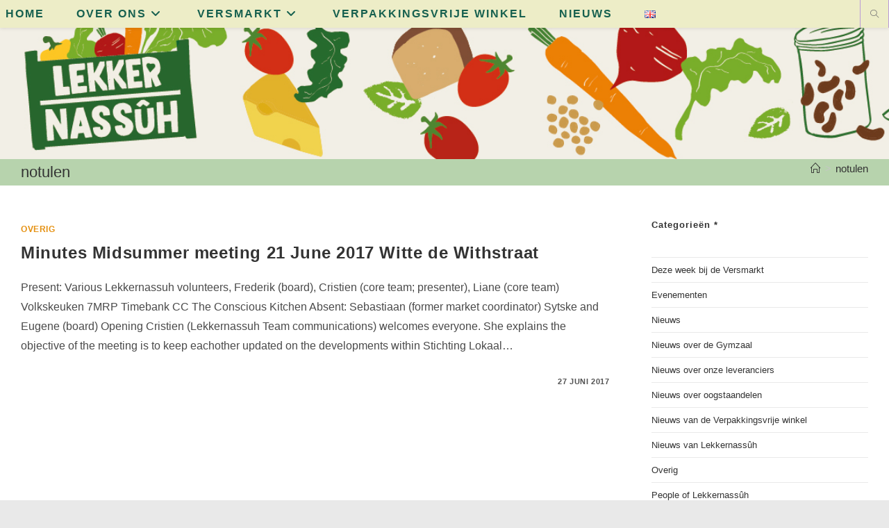

--- FILE ---
content_type: text/html; charset=UTF-8
request_url: https://lekkernassuh.org/tag/notulen/
body_size: 16680
content:
<!DOCTYPE html>
<html class="html" lang="nl-NL">
<head>
	<meta charset="UTF-8">
	<link rel="profile" href="https://gmpg.org/xfn/11">

	<title>notulen &#8211; Lekkernass&ucirc;h</title>
<meta name='robots' content='max-image-preview:large' />
<script>
window.koko_analytics = {"url":"https:\/\/lekkernassuh.org\/wp-admin\/admin-ajax.php?action=koko_analytics_collect","site_url":"https:\/\/lekkernassuh.org","post_id":0,"path":"\/tag\/notulen\/","method":"none","use_cookie":false};
</script>
<meta name="viewport" content="width=device-width, initial-scale=1"><link rel="alternate" type="application/rss+xml" title="Lekkernass&ucirc;h &raquo; feed" href="https://lekkernassuh.org/feed/" />
<link rel="alternate" type="application/rss+xml" title="Lekkernass&ucirc;h &raquo; reacties feed" href="https://lekkernassuh.org/comments/feed/" />
<link rel="alternate" type="application/rss+xml" title="Lekkernass&ucirc;h &raquo; notulen tag feed" href="https://lekkernassuh.org/tag/notulen/feed/" />
<style id='wp-img-auto-sizes-contain-inline-css' type='text/css'>
img:is([sizes=auto i],[sizes^="auto," i]){contain-intrinsic-size:3000px 1500px}
/*# sourceURL=wp-img-auto-sizes-contain-inline-css */
</style>
<link rel='stylesheet' id='libtables-css-css' href='https://lekkernassuh.org/wp-content/plugins/libtables3-wordpress/style.css?ver=6.9' type='text/css' media='all' />
<style id='wp-emoji-styles-inline-css' type='text/css'>

	img.wp-smiley, img.emoji {
		display: inline !important;
		border: none !important;
		box-shadow: none !important;
		height: 1em !important;
		width: 1em !important;
		margin: 0 0.07em !important;
		vertical-align: -0.1em !important;
		background: none !important;
		padding: 0 !important;
	}
/*# sourceURL=wp-emoji-styles-inline-css */
</style>
<link rel='stylesheet' id='wp-block-library-css' href='https://lekkernassuh.org/wp-includes/css/dist/block-library/style.min.css?ver=6.9' type='text/css' media='all' />
<style id='wp-block-categories-inline-css' type='text/css'>
.wp-block-categories{box-sizing:border-box}.wp-block-categories.alignleft{margin-right:2em}.wp-block-categories.alignright{margin-left:2em}.wp-block-categories.wp-block-categories-dropdown.aligncenter{text-align:center}.wp-block-categories .wp-block-categories__label{display:block;width:100%}
/*# sourceURL=https://lekkernassuh.org/wp-includes/blocks/categories/style.min.css */
</style>
<style id='wp-block-heading-inline-css' type='text/css'>
h1:where(.wp-block-heading).has-background,h2:where(.wp-block-heading).has-background,h3:where(.wp-block-heading).has-background,h4:where(.wp-block-heading).has-background,h5:where(.wp-block-heading).has-background,h6:where(.wp-block-heading).has-background{padding:1.25em 2.375em}h1.has-text-align-left[style*=writing-mode]:where([style*=vertical-lr]),h1.has-text-align-right[style*=writing-mode]:where([style*=vertical-rl]),h2.has-text-align-left[style*=writing-mode]:where([style*=vertical-lr]),h2.has-text-align-right[style*=writing-mode]:where([style*=vertical-rl]),h3.has-text-align-left[style*=writing-mode]:where([style*=vertical-lr]),h3.has-text-align-right[style*=writing-mode]:where([style*=vertical-rl]),h4.has-text-align-left[style*=writing-mode]:where([style*=vertical-lr]),h4.has-text-align-right[style*=writing-mode]:where([style*=vertical-rl]),h5.has-text-align-left[style*=writing-mode]:where([style*=vertical-lr]),h5.has-text-align-right[style*=writing-mode]:where([style*=vertical-rl]),h6.has-text-align-left[style*=writing-mode]:where([style*=vertical-lr]),h6.has-text-align-right[style*=writing-mode]:where([style*=vertical-rl]){rotate:180deg}
/*# sourceURL=https://lekkernassuh.org/wp-includes/blocks/heading/style.min.css */
</style>
<style id='wp-block-image-inline-css' type='text/css'>
.wp-block-image>a,.wp-block-image>figure>a{display:inline-block}.wp-block-image img{box-sizing:border-box;height:auto;max-width:100%;vertical-align:bottom}@media not (prefers-reduced-motion){.wp-block-image img.hide{visibility:hidden}.wp-block-image img.show{animation:show-content-image .4s}}.wp-block-image[style*=border-radius] img,.wp-block-image[style*=border-radius]>a{border-radius:inherit}.wp-block-image.has-custom-border img{box-sizing:border-box}.wp-block-image.aligncenter{text-align:center}.wp-block-image.alignfull>a,.wp-block-image.alignwide>a{width:100%}.wp-block-image.alignfull img,.wp-block-image.alignwide img{height:auto;width:100%}.wp-block-image .aligncenter,.wp-block-image .alignleft,.wp-block-image .alignright,.wp-block-image.aligncenter,.wp-block-image.alignleft,.wp-block-image.alignright{display:table}.wp-block-image .aligncenter>figcaption,.wp-block-image .alignleft>figcaption,.wp-block-image .alignright>figcaption,.wp-block-image.aligncenter>figcaption,.wp-block-image.alignleft>figcaption,.wp-block-image.alignright>figcaption{caption-side:bottom;display:table-caption}.wp-block-image .alignleft{float:left;margin:.5em 1em .5em 0}.wp-block-image .alignright{float:right;margin:.5em 0 .5em 1em}.wp-block-image .aligncenter{margin-left:auto;margin-right:auto}.wp-block-image :where(figcaption){margin-bottom:1em;margin-top:.5em}.wp-block-image.is-style-circle-mask img{border-radius:9999px}@supports ((-webkit-mask-image:none) or (mask-image:none)) or (-webkit-mask-image:none){.wp-block-image.is-style-circle-mask img{border-radius:0;-webkit-mask-image:url('data:image/svg+xml;utf8,<svg viewBox="0 0 100 100" xmlns="http://www.w3.org/2000/svg"><circle cx="50" cy="50" r="50"/></svg>');mask-image:url('data:image/svg+xml;utf8,<svg viewBox="0 0 100 100" xmlns="http://www.w3.org/2000/svg"><circle cx="50" cy="50" r="50"/></svg>');mask-mode:alpha;-webkit-mask-position:center;mask-position:center;-webkit-mask-repeat:no-repeat;mask-repeat:no-repeat;-webkit-mask-size:contain;mask-size:contain}}:root :where(.wp-block-image.is-style-rounded img,.wp-block-image .is-style-rounded img){border-radius:9999px}.wp-block-image figure{margin:0}.wp-lightbox-container{display:flex;flex-direction:column;position:relative}.wp-lightbox-container img{cursor:zoom-in}.wp-lightbox-container img:hover+button{opacity:1}.wp-lightbox-container button{align-items:center;backdrop-filter:blur(16px) saturate(180%);background-color:#5a5a5a40;border:none;border-radius:4px;cursor:zoom-in;display:flex;height:20px;justify-content:center;opacity:0;padding:0;position:absolute;right:16px;text-align:center;top:16px;width:20px;z-index:100}@media not (prefers-reduced-motion){.wp-lightbox-container button{transition:opacity .2s ease}}.wp-lightbox-container button:focus-visible{outline:3px auto #5a5a5a40;outline:3px auto -webkit-focus-ring-color;outline-offset:3px}.wp-lightbox-container button:hover{cursor:pointer;opacity:1}.wp-lightbox-container button:focus{opacity:1}.wp-lightbox-container button:focus,.wp-lightbox-container button:hover,.wp-lightbox-container button:not(:hover):not(:active):not(.has-background){background-color:#5a5a5a40;border:none}.wp-lightbox-overlay{box-sizing:border-box;cursor:zoom-out;height:100vh;left:0;overflow:hidden;position:fixed;top:0;visibility:hidden;width:100%;z-index:100000}.wp-lightbox-overlay .close-button{align-items:center;cursor:pointer;display:flex;justify-content:center;min-height:40px;min-width:40px;padding:0;position:absolute;right:calc(env(safe-area-inset-right) + 16px);top:calc(env(safe-area-inset-top) + 16px);z-index:5000000}.wp-lightbox-overlay .close-button:focus,.wp-lightbox-overlay .close-button:hover,.wp-lightbox-overlay .close-button:not(:hover):not(:active):not(.has-background){background:none;border:none}.wp-lightbox-overlay .lightbox-image-container{height:var(--wp--lightbox-container-height);left:50%;overflow:hidden;position:absolute;top:50%;transform:translate(-50%,-50%);transform-origin:top left;width:var(--wp--lightbox-container-width);z-index:9999999999}.wp-lightbox-overlay .wp-block-image{align-items:center;box-sizing:border-box;display:flex;height:100%;justify-content:center;margin:0;position:relative;transform-origin:0 0;width:100%;z-index:3000000}.wp-lightbox-overlay .wp-block-image img{height:var(--wp--lightbox-image-height);min-height:var(--wp--lightbox-image-height);min-width:var(--wp--lightbox-image-width);width:var(--wp--lightbox-image-width)}.wp-lightbox-overlay .wp-block-image figcaption{display:none}.wp-lightbox-overlay button{background:none;border:none}.wp-lightbox-overlay .scrim{background-color:#fff;height:100%;opacity:.9;position:absolute;width:100%;z-index:2000000}.wp-lightbox-overlay.active{visibility:visible}@media not (prefers-reduced-motion){.wp-lightbox-overlay.active{animation:turn-on-visibility .25s both}.wp-lightbox-overlay.active img{animation:turn-on-visibility .35s both}.wp-lightbox-overlay.show-closing-animation:not(.active){animation:turn-off-visibility .35s both}.wp-lightbox-overlay.show-closing-animation:not(.active) img{animation:turn-off-visibility .25s both}.wp-lightbox-overlay.zoom.active{animation:none;opacity:1;visibility:visible}.wp-lightbox-overlay.zoom.active .lightbox-image-container{animation:lightbox-zoom-in .4s}.wp-lightbox-overlay.zoom.active .lightbox-image-container img{animation:none}.wp-lightbox-overlay.zoom.active .scrim{animation:turn-on-visibility .4s forwards}.wp-lightbox-overlay.zoom.show-closing-animation:not(.active){animation:none}.wp-lightbox-overlay.zoom.show-closing-animation:not(.active) .lightbox-image-container{animation:lightbox-zoom-out .4s}.wp-lightbox-overlay.zoom.show-closing-animation:not(.active) .lightbox-image-container img{animation:none}.wp-lightbox-overlay.zoom.show-closing-animation:not(.active) .scrim{animation:turn-off-visibility .4s forwards}}@keyframes show-content-image{0%{visibility:hidden}99%{visibility:hidden}to{visibility:visible}}@keyframes turn-on-visibility{0%{opacity:0}to{opacity:1}}@keyframes turn-off-visibility{0%{opacity:1;visibility:visible}99%{opacity:0;visibility:visible}to{opacity:0;visibility:hidden}}@keyframes lightbox-zoom-in{0%{transform:translate(calc((-100vw + var(--wp--lightbox-scrollbar-width))/2 + var(--wp--lightbox-initial-left-position)),calc(-50vh + var(--wp--lightbox-initial-top-position))) scale(var(--wp--lightbox-scale))}to{transform:translate(-50%,-50%) scale(1)}}@keyframes lightbox-zoom-out{0%{transform:translate(-50%,-50%) scale(1);visibility:visible}99%{visibility:visible}to{transform:translate(calc((-100vw + var(--wp--lightbox-scrollbar-width))/2 + var(--wp--lightbox-initial-left-position)),calc(-50vh + var(--wp--lightbox-initial-top-position))) scale(var(--wp--lightbox-scale));visibility:hidden}}
/*# sourceURL=https://lekkernassuh.org/wp-includes/blocks/image/style.min.css */
</style>
<style id='wp-block-image-theme-inline-css' type='text/css'>
:root :where(.wp-block-image figcaption){color:#555;font-size:13px;text-align:center}.is-dark-theme :root :where(.wp-block-image figcaption){color:#ffffffa6}.wp-block-image{margin:0 0 1em}
/*# sourceURL=https://lekkernassuh.org/wp-includes/blocks/image/theme.min.css */
</style>
<style id='wp-block-paragraph-inline-css' type='text/css'>
.is-small-text{font-size:.875em}.is-regular-text{font-size:1em}.is-large-text{font-size:2.25em}.is-larger-text{font-size:3em}.has-drop-cap:not(:focus):first-letter{float:left;font-size:8.4em;font-style:normal;font-weight:100;line-height:.68;margin:.05em .1em 0 0;text-transform:uppercase}body.rtl .has-drop-cap:not(:focus):first-letter{float:none;margin-left:.1em}p.has-drop-cap.has-background{overflow:hidden}:root :where(p.has-background){padding:1.25em 2.375em}:where(p.has-text-color:not(.has-link-color)) a{color:inherit}p.has-text-align-left[style*="writing-mode:vertical-lr"],p.has-text-align-right[style*="writing-mode:vertical-rl"]{rotate:180deg}
/*# sourceURL=https://lekkernassuh.org/wp-includes/blocks/paragraph/style.min.css */
</style>
<style id='wp-block-spacer-inline-css' type='text/css'>
.wp-block-spacer{clear:both}
/*# sourceURL=https://lekkernassuh.org/wp-includes/blocks/spacer/style.min.css */
</style>
<style id='global-styles-inline-css' type='text/css'>
:root{--wp--preset--aspect-ratio--square: 1;--wp--preset--aspect-ratio--4-3: 4/3;--wp--preset--aspect-ratio--3-4: 3/4;--wp--preset--aspect-ratio--3-2: 3/2;--wp--preset--aspect-ratio--2-3: 2/3;--wp--preset--aspect-ratio--16-9: 16/9;--wp--preset--aspect-ratio--9-16: 9/16;--wp--preset--color--black: #000000;--wp--preset--color--cyan-bluish-gray: #abb8c3;--wp--preset--color--white: #ffffff;--wp--preset--color--pale-pink: #f78da7;--wp--preset--color--vivid-red: #cf2e2e;--wp--preset--color--luminous-vivid-orange: #ff6900;--wp--preset--color--luminous-vivid-amber: #fcb900;--wp--preset--color--light-green-cyan: #7bdcb5;--wp--preset--color--vivid-green-cyan: #00d084;--wp--preset--color--pale-cyan-blue: #8ed1fc;--wp--preset--color--vivid-cyan-blue: #0693e3;--wp--preset--color--vivid-purple: #9b51e0;--wp--preset--gradient--vivid-cyan-blue-to-vivid-purple: linear-gradient(135deg,rgb(6,147,227) 0%,rgb(155,81,224) 100%);--wp--preset--gradient--light-green-cyan-to-vivid-green-cyan: linear-gradient(135deg,rgb(122,220,180) 0%,rgb(0,208,130) 100%);--wp--preset--gradient--luminous-vivid-amber-to-luminous-vivid-orange: linear-gradient(135deg,rgb(252,185,0) 0%,rgb(255,105,0) 100%);--wp--preset--gradient--luminous-vivid-orange-to-vivid-red: linear-gradient(135deg,rgb(255,105,0) 0%,rgb(207,46,46) 100%);--wp--preset--gradient--very-light-gray-to-cyan-bluish-gray: linear-gradient(135deg,rgb(238,238,238) 0%,rgb(169,184,195) 100%);--wp--preset--gradient--cool-to-warm-spectrum: linear-gradient(135deg,rgb(74,234,220) 0%,rgb(151,120,209) 20%,rgb(207,42,186) 40%,rgb(238,44,130) 60%,rgb(251,105,98) 80%,rgb(254,248,76) 100%);--wp--preset--gradient--blush-light-purple: linear-gradient(135deg,rgb(255,206,236) 0%,rgb(152,150,240) 100%);--wp--preset--gradient--blush-bordeaux: linear-gradient(135deg,rgb(254,205,165) 0%,rgb(254,45,45) 50%,rgb(107,0,62) 100%);--wp--preset--gradient--luminous-dusk: linear-gradient(135deg,rgb(255,203,112) 0%,rgb(199,81,192) 50%,rgb(65,88,208) 100%);--wp--preset--gradient--pale-ocean: linear-gradient(135deg,rgb(255,245,203) 0%,rgb(182,227,212) 50%,rgb(51,167,181) 100%);--wp--preset--gradient--electric-grass: linear-gradient(135deg,rgb(202,248,128) 0%,rgb(113,206,126) 100%);--wp--preset--gradient--midnight: linear-gradient(135deg,rgb(2,3,129) 0%,rgb(40,116,252) 100%);--wp--preset--font-size--small: 13px;--wp--preset--font-size--medium: 20px;--wp--preset--font-size--large: 36px;--wp--preset--font-size--x-large: 42px;--wp--preset--spacing--20: 0.44rem;--wp--preset--spacing--30: 0.67rem;--wp--preset--spacing--40: 1rem;--wp--preset--spacing--50: 1.5rem;--wp--preset--spacing--60: 2.25rem;--wp--preset--spacing--70: 3.38rem;--wp--preset--spacing--80: 5.06rem;--wp--preset--shadow--natural: 6px 6px 9px rgba(0, 0, 0, 0.2);--wp--preset--shadow--deep: 12px 12px 50px rgba(0, 0, 0, 0.4);--wp--preset--shadow--sharp: 6px 6px 0px rgba(0, 0, 0, 0.2);--wp--preset--shadow--outlined: 6px 6px 0px -3px rgb(255, 255, 255), 6px 6px rgb(0, 0, 0);--wp--preset--shadow--crisp: 6px 6px 0px rgb(0, 0, 0);}:where(.is-layout-flex){gap: 0.5em;}:where(.is-layout-grid){gap: 0.5em;}body .is-layout-flex{display: flex;}.is-layout-flex{flex-wrap: wrap;align-items: center;}.is-layout-flex > :is(*, div){margin: 0;}body .is-layout-grid{display: grid;}.is-layout-grid > :is(*, div){margin: 0;}:where(.wp-block-columns.is-layout-flex){gap: 2em;}:where(.wp-block-columns.is-layout-grid){gap: 2em;}:where(.wp-block-post-template.is-layout-flex){gap: 1.25em;}:where(.wp-block-post-template.is-layout-grid){gap: 1.25em;}.has-black-color{color: var(--wp--preset--color--black) !important;}.has-cyan-bluish-gray-color{color: var(--wp--preset--color--cyan-bluish-gray) !important;}.has-white-color{color: var(--wp--preset--color--white) !important;}.has-pale-pink-color{color: var(--wp--preset--color--pale-pink) !important;}.has-vivid-red-color{color: var(--wp--preset--color--vivid-red) !important;}.has-luminous-vivid-orange-color{color: var(--wp--preset--color--luminous-vivid-orange) !important;}.has-luminous-vivid-amber-color{color: var(--wp--preset--color--luminous-vivid-amber) !important;}.has-light-green-cyan-color{color: var(--wp--preset--color--light-green-cyan) !important;}.has-vivid-green-cyan-color{color: var(--wp--preset--color--vivid-green-cyan) !important;}.has-pale-cyan-blue-color{color: var(--wp--preset--color--pale-cyan-blue) !important;}.has-vivid-cyan-blue-color{color: var(--wp--preset--color--vivid-cyan-blue) !important;}.has-vivid-purple-color{color: var(--wp--preset--color--vivid-purple) !important;}.has-black-background-color{background-color: var(--wp--preset--color--black) !important;}.has-cyan-bluish-gray-background-color{background-color: var(--wp--preset--color--cyan-bluish-gray) !important;}.has-white-background-color{background-color: var(--wp--preset--color--white) !important;}.has-pale-pink-background-color{background-color: var(--wp--preset--color--pale-pink) !important;}.has-vivid-red-background-color{background-color: var(--wp--preset--color--vivid-red) !important;}.has-luminous-vivid-orange-background-color{background-color: var(--wp--preset--color--luminous-vivid-orange) !important;}.has-luminous-vivid-amber-background-color{background-color: var(--wp--preset--color--luminous-vivid-amber) !important;}.has-light-green-cyan-background-color{background-color: var(--wp--preset--color--light-green-cyan) !important;}.has-vivid-green-cyan-background-color{background-color: var(--wp--preset--color--vivid-green-cyan) !important;}.has-pale-cyan-blue-background-color{background-color: var(--wp--preset--color--pale-cyan-blue) !important;}.has-vivid-cyan-blue-background-color{background-color: var(--wp--preset--color--vivid-cyan-blue) !important;}.has-vivid-purple-background-color{background-color: var(--wp--preset--color--vivid-purple) !important;}.has-black-border-color{border-color: var(--wp--preset--color--black) !important;}.has-cyan-bluish-gray-border-color{border-color: var(--wp--preset--color--cyan-bluish-gray) !important;}.has-white-border-color{border-color: var(--wp--preset--color--white) !important;}.has-pale-pink-border-color{border-color: var(--wp--preset--color--pale-pink) !important;}.has-vivid-red-border-color{border-color: var(--wp--preset--color--vivid-red) !important;}.has-luminous-vivid-orange-border-color{border-color: var(--wp--preset--color--luminous-vivid-orange) !important;}.has-luminous-vivid-amber-border-color{border-color: var(--wp--preset--color--luminous-vivid-amber) !important;}.has-light-green-cyan-border-color{border-color: var(--wp--preset--color--light-green-cyan) !important;}.has-vivid-green-cyan-border-color{border-color: var(--wp--preset--color--vivid-green-cyan) !important;}.has-pale-cyan-blue-border-color{border-color: var(--wp--preset--color--pale-cyan-blue) !important;}.has-vivid-cyan-blue-border-color{border-color: var(--wp--preset--color--vivid-cyan-blue) !important;}.has-vivid-purple-border-color{border-color: var(--wp--preset--color--vivid-purple) !important;}.has-vivid-cyan-blue-to-vivid-purple-gradient-background{background: var(--wp--preset--gradient--vivid-cyan-blue-to-vivid-purple) !important;}.has-light-green-cyan-to-vivid-green-cyan-gradient-background{background: var(--wp--preset--gradient--light-green-cyan-to-vivid-green-cyan) !important;}.has-luminous-vivid-amber-to-luminous-vivid-orange-gradient-background{background: var(--wp--preset--gradient--luminous-vivid-amber-to-luminous-vivid-orange) !important;}.has-luminous-vivid-orange-to-vivid-red-gradient-background{background: var(--wp--preset--gradient--luminous-vivid-orange-to-vivid-red) !important;}.has-very-light-gray-to-cyan-bluish-gray-gradient-background{background: var(--wp--preset--gradient--very-light-gray-to-cyan-bluish-gray) !important;}.has-cool-to-warm-spectrum-gradient-background{background: var(--wp--preset--gradient--cool-to-warm-spectrum) !important;}.has-blush-light-purple-gradient-background{background: var(--wp--preset--gradient--blush-light-purple) !important;}.has-blush-bordeaux-gradient-background{background: var(--wp--preset--gradient--blush-bordeaux) !important;}.has-luminous-dusk-gradient-background{background: var(--wp--preset--gradient--luminous-dusk) !important;}.has-pale-ocean-gradient-background{background: var(--wp--preset--gradient--pale-ocean) !important;}.has-electric-grass-gradient-background{background: var(--wp--preset--gradient--electric-grass) !important;}.has-midnight-gradient-background{background: var(--wp--preset--gradient--midnight) !important;}.has-small-font-size{font-size: var(--wp--preset--font-size--small) !important;}.has-medium-font-size{font-size: var(--wp--preset--font-size--medium) !important;}.has-large-font-size{font-size: var(--wp--preset--font-size--large) !important;}.has-x-large-font-size{font-size: var(--wp--preset--font-size--x-large) !important;}
/*# sourceURL=global-styles-inline-css */
</style>

<style id='classic-theme-styles-inline-css' type='text/css'>
/*! This file is auto-generated */
.wp-block-button__link{color:#fff;background-color:#32373c;border-radius:9999px;box-shadow:none;text-decoration:none;padding:calc(.667em + 2px) calc(1.333em + 2px);font-size:1.125em}.wp-block-file__button{background:#32373c;color:#fff;text-decoration:none}
/*# sourceURL=/wp-includes/css/classic-themes.min.css */
</style>
<link rel='stylesheet' id='font-awesome-css' href='https://lekkernassuh.org/wp-content/themes/oceanwp/assets/fonts/fontawesome/css/all.min.css?ver=6.7.2' type='text/css' media='all' />
<link rel='stylesheet' id='simple-line-icons-css' href='https://lekkernassuh.org/wp-content/themes/oceanwp/assets/css/third/simple-line-icons.min.css?ver=2.4.0' type='text/css' media='all' />
<link rel='stylesheet' id='oceanwp-style-css' href='https://lekkernassuh.org/wp-content/themes/oceanwp/assets/css/style.min.css?ver=4.1.4' type='text/css' media='all' />
<link rel='stylesheet' id='wp-document-revisions-front-css' href='https://lekkernassuh.org/wp-content/plugins/wp-document-revisions/css/style-front.css?ver=3.8.1' type='text/css' media='all' />
<link rel='stylesheet' id='oe-widgets-style-css' href='https://lekkernassuh.org/wp-content/plugins/ocean-extra/assets/css/widgets.css?ver=6.9' type='text/css' media='all' />
<script src="https://lekkernassuh.org/wp-includes/js/jquery/jquery.min.js?ver=3.7.1" id="jquery-core-js"></script>
<script src="https://lekkernassuh.org/wp-includes/js/jquery/jquery-migrate.min.js?ver=3.4.1" id="jquery-migrate-js"></script>
<script src="https://lekkernassuh.org/wp-content/plugins/libtables3-wordpress/clientside.js?ver=6.9" id="libtables-js-js"></script>
<link rel="https://api.w.org/" href="https://lekkernassuh.org/wp-json/" /><link rel="alternate" title="JSON" type="application/json" href="https://lekkernassuh.org/wp-json/wp/v2/tags/218" /><link rel="EditURI" type="application/rsd+xml" title="RSD" href="https://lekkernassuh.org/xmlrpc.php?rsd" />
<!-- Analytics by WP Statistics - https://wp-statistics.com -->
<link rel="icon" href="https://lekkernassuh.org/wp-content/uploads/2016/05/cropped-Lekker-nassuh-32x32.jpg" sizes="32x32" />
<link rel="icon" href="https://lekkernassuh.org/wp-content/uploads/2016/05/cropped-Lekker-nassuh-192x192.jpg" sizes="192x192" />
<link rel="apple-touch-icon" href="https://lekkernassuh.org/wp-content/uploads/2016/05/cropped-Lekker-nassuh-180x180.jpg" />
<meta name="msapplication-TileImage" content="https://lekkernassuh.org/wp-content/uploads/2016/05/cropped-Lekker-nassuh-270x270.jpg" />
		<style id="wp-custom-css">
			#site-logo{height:180px}.mobile-menu{height:40px;display:flex;align-items:center}#site-header.top-header .oceanwp-mobile-menu-icon a{font-size:20px}#site-header.top-header .oceanwp-mobile-menu-icon{left:15px}/* Increase the width of the 'amount' input in the TB pay forms. (Inherited is 50 (where is that set?)) [jed 20230305] */form input[type=number]{max-width:200px}/* ======================== Timebank =========================== */.btnMakePayment{background-image:url('https://timebank.cc/payment-buttons/tbMakePayment0.png');border:1px solid #ffffff;display:inline-block;color:#ffffff;height:28px;width:175px}.btnMakePayment:hover{background-image:url('https://timebank.cc/payment-buttons/tbMakePayment1.png')}.btnMakePayment:active{position:relative;top:1px}		</style>
		<!-- OceanWP CSS -->
<style type="text/css">
/* Colors */a:hover,a.light:hover,.theme-heading .text::before,.theme-heading .text::after,#top-bar-content >a:hover,#top-bar-social li.oceanwp-email a:hover,#site-navigation-wrap .dropdown-menu >li >a:hover,#site-header.medium-header #medium-searchform button:hover,.oceanwp-mobile-menu-icon a:hover,.blog-entry.post .blog-entry-header .entry-title a:hover,.blog-entry.post .blog-entry-readmore a:hover,.blog-entry.thumbnail-entry .blog-entry-category a,ul.meta li a:hover,.dropcap,.single nav.post-navigation .nav-links .title,body .related-post-title a:hover,body #wp-calendar caption,body .contact-info-widget.default i,body .contact-info-widget.big-icons i,body .custom-links-widget .oceanwp-custom-links li a:hover,body .custom-links-widget .oceanwp-custom-links li a:hover:before,body .posts-thumbnails-widget li a:hover,body .social-widget li.oceanwp-email a:hover,.comment-author .comment-meta .comment-reply-link,#respond #cancel-comment-reply-link:hover,#footer-widgets .footer-box a:hover,#footer-bottom a:hover,#footer-bottom #footer-bottom-menu a:hover,.sidr a:hover,.sidr-class-dropdown-toggle:hover,.sidr-class-menu-item-has-children.active >a,.sidr-class-menu-item-has-children.active >a >.sidr-class-dropdown-toggle,input[type=checkbox]:checked:before{color:#397017}.single nav.post-navigation .nav-links .title .owp-icon use,.blog-entry.post .blog-entry-readmore a:hover .owp-icon use,body .contact-info-widget.default .owp-icon use,body .contact-info-widget.big-icons .owp-icon use{stroke:#397017}input[type="button"],input[type="reset"],input[type="submit"],button[type="submit"],.button,#site-navigation-wrap .dropdown-menu >li.btn >a >span,.thumbnail:hover i,.thumbnail:hover .link-post-svg-icon,.post-quote-content,.omw-modal .omw-close-modal,body .contact-info-widget.big-icons li:hover i,body .contact-info-widget.big-icons li:hover .owp-icon,body div.wpforms-container-full .wpforms-form input[type=submit],body div.wpforms-container-full .wpforms-form button[type=submit],body div.wpforms-container-full .wpforms-form .wpforms-page-button,.woocommerce-cart .wp-element-button,.woocommerce-checkout .wp-element-button,.wp-block-button__link{background-color:#397017}.widget-title{border-color:#397017}blockquote{border-color:#397017}.wp-block-quote{border-color:#397017}#searchform-dropdown{border-color:#397017}.dropdown-menu .sub-menu{border-color:#397017}.blog-entry.large-entry .blog-entry-readmore a:hover{border-color:#397017}.oceanwp-newsletter-form-wrap input[type="email"]:focus{border-color:#397017}.social-widget li.oceanwp-email a:hover{border-color:#397017}#respond #cancel-comment-reply-link:hover{border-color:#397017}body .contact-info-widget.big-icons li:hover i{border-color:#397017}body .contact-info-widget.big-icons li:hover .owp-icon{border-color:#397017}#footer-widgets .oceanwp-newsletter-form-wrap input[type="email"]:focus{border-color:#397017}input[type="button"]:hover,input[type="reset"]:hover,input[type="submit"]:hover,button[type="submit"]:hover,input[type="button"]:focus,input[type="reset"]:focus,input[type="submit"]:focus,button[type="submit"]:focus,.button:hover,.button:focus,#site-navigation-wrap .dropdown-menu >li.btn >a:hover >span,.post-quote-author,.omw-modal .omw-close-modal:hover,body div.wpforms-container-full .wpforms-form input[type=submit]:hover,body div.wpforms-container-full .wpforms-form button[type=submit]:hover,body div.wpforms-container-full .wpforms-form .wpforms-page-button:hover,.woocommerce-cart .wp-element-button:hover,.woocommerce-checkout .wp-element-button:hover,.wp-block-button__link:hover{background-color:#e59112}table th,table td,hr,.content-area,body.content-left-sidebar #content-wrap .content-area,.content-left-sidebar .content-area,#top-bar-wrap,#site-header,#site-header.top-header #search-toggle,.dropdown-menu ul li,.centered-minimal-page-header,.blog-entry.post,.blog-entry.grid-entry .blog-entry-inner,.blog-entry.thumbnail-entry .blog-entry-bottom,.single-post .entry-title,.single .entry-share-wrap .entry-share,.single .entry-share,.single .entry-share ul li a,.single nav.post-navigation,.single nav.post-navigation .nav-links .nav-previous,#author-bio,#author-bio .author-bio-avatar,#author-bio .author-bio-social li a,#related-posts,#comments,.comment-body,#respond #cancel-comment-reply-link,#blog-entries .type-page,.page-numbers a,.page-numbers span:not(.elementor-screen-only),.page-links span,body #wp-calendar caption,body #wp-calendar th,body #wp-calendar tbody,body .contact-info-widget.default i,body .contact-info-widget.big-icons i,body .contact-info-widget.big-icons .owp-icon,body .contact-info-widget.default .owp-icon,body .posts-thumbnails-widget li,body .tagcloud a{border-color:#ffffff}a:hover{color:#397017}a:hover .owp-icon use{stroke:#397017}body .theme-button,body input[type="submit"],body button[type="submit"],body button,body .button,body div.wpforms-container-full .wpforms-form input[type=submit],body div.wpforms-container-full .wpforms-form button[type=submit],body div.wpforms-container-full .wpforms-form .wpforms-page-button,.woocommerce-cart .wp-element-button,.woocommerce-checkout .wp-element-button,.wp-block-button__link{background-color:#097236}body .theme-button:hover,body input[type="submit"]:hover,body button[type="submit"]:hover,body button:hover,body .button:hover,body div.wpforms-container-full .wpforms-form input[type=submit]:hover,body div.wpforms-container-full .wpforms-form input[type=submit]:active,body div.wpforms-container-full .wpforms-form button[type=submit]:hover,body div.wpforms-container-full .wpforms-form button[type=submit]:active,body div.wpforms-container-full .wpforms-form .wpforms-page-button:hover,body div.wpforms-container-full .wpforms-form .wpforms-page-button:active,.woocommerce-cart .wp-element-button:hover,.woocommerce-checkout .wp-element-button:hover,.wp-block-button__link:hover{background-color:#1f0777}body .theme-button,body input[type="submit"],body button[type="submit"],body button,body .button,body div.wpforms-container-full .wpforms-form input[type=submit],body div.wpforms-container-full .wpforms-form button[type=submit],body div.wpforms-container-full .wpforms-form .wpforms-page-button,.woocommerce-cart .wp-element-button,.woocommerce-checkout .wp-element-button,.wp-block-button__link{border-color:#ffffff}body .theme-button:hover,body input[type="submit"]:hover,body button[type="submit"]:hover,body button:hover,body .button:hover,body div.wpforms-container-full .wpforms-form input[type=submit]:hover,body div.wpforms-container-full .wpforms-form input[type=submit]:active,body div.wpforms-container-full .wpforms-form button[type=submit]:hover,body div.wpforms-container-full .wpforms-form button[type=submit]:active,body div.wpforms-container-full .wpforms-form .wpforms-page-button:hover,body div.wpforms-container-full .wpforms-form .wpforms-page-button:active,.woocommerce-cart .wp-element-button:hover,.woocommerce-checkout .wp-element-button:hover,.wp-block-button__link:hover{border-color:#ffffff}form input[type="text"],form input[type="password"],form input[type="email"],form input[type="url"],form input[type="date"],form input[type="month"],form input[type="time"],form input[type="datetime"],form input[type="datetime-local"],form input[type="week"],form input[type="number"],form input[type="search"],form input[type="tel"],form input[type="color"],form select,form textarea,.woocommerce .woocommerce-checkout .select2-container--default .select2-selection--single{background-color:#ffffff}body div.wpforms-container-full .wpforms-form input[type=date],body div.wpforms-container-full .wpforms-form input[type=datetime],body div.wpforms-container-full .wpforms-form input[type=datetime-local],body div.wpforms-container-full .wpforms-form input[type=email],body div.wpforms-container-full .wpforms-form input[type=month],body div.wpforms-container-full .wpforms-form input[type=number],body div.wpforms-container-full .wpforms-form input[type=password],body div.wpforms-container-full .wpforms-form input[type=range],body div.wpforms-container-full .wpforms-form input[type=search],body div.wpforms-container-full .wpforms-form input[type=tel],body div.wpforms-container-full .wpforms-form input[type=text],body div.wpforms-container-full .wpforms-form input[type=time],body div.wpforms-container-full .wpforms-form input[type=url],body div.wpforms-container-full .wpforms-form input[type=week],body div.wpforms-container-full .wpforms-form select,body div.wpforms-container-full .wpforms-form textarea{background-color:#ffffff}.site-breadcrumbs a:hover,.background-image-page-header .site-breadcrumbs a:hover{color:#e59112}.site-breadcrumbs a:hover .owp-icon use,.background-image-page-header .site-breadcrumbs a:hover .owp-icon use{stroke:#e59112}/* OceanWP Style Settings CSS */.theme-button,input[type="submit"],button[type="submit"],button,.button,body div.wpforms-container-full .wpforms-form input[type=submit],body div.wpforms-container-full .wpforms-form button[type=submit],body div.wpforms-container-full .wpforms-form .wpforms-page-button{border-style:solid}.theme-button,input[type="submit"],button[type="submit"],button,.button,body div.wpforms-container-full .wpforms-form input[type=submit],body div.wpforms-container-full .wpforms-form button[type=submit],body div.wpforms-container-full .wpforms-form .wpforms-page-button{border-width:1px}form input[type="text"],form input[type="password"],form input[type="email"],form input[type="url"],form input[type="date"],form input[type="month"],form input[type="time"],form input[type="datetime"],form input[type="datetime-local"],form input[type="week"],form input[type="number"],form input[type="search"],form input[type="tel"],form input[type="color"],form select,form textarea,.woocommerce .woocommerce-checkout .select2-container--default .select2-selection--single{border-style:solid}body div.wpforms-container-full .wpforms-form input[type=date],body div.wpforms-container-full .wpforms-form input[type=datetime],body div.wpforms-container-full .wpforms-form input[type=datetime-local],body div.wpforms-container-full .wpforms-form input[type=email],body div.wpforms-container-full .wpforms-form input[type=month],body div.wpforms-container-full .wpforms-form input[type=number],body div.wpforms-container-full .wpforms-form input[type=password],body div.wpforms-container-full .wpforms-form input[type=range],body div.wpforms-container-full .wpforms-form input[type=search],body div.wpforms-container-full .wpforms-form input[type=tel],body div.wpforms-container-full .wpforms-form input[type=text],body div.wpforms-container-full .wpforms-form input[type=time],body div.wpforms-container-full .wpforms-form input[type=url],body div.wpforms-container-full .wpforms-form input[type=week],body div.wpforms-container-full .wpforms-form select,body div.wpforms-container-full .wpforms-form textarea{border-style:solid}form input[type="text"],form input[type="password"],form input[type="email"],form input[type="url"],form input[type="date"],form input[type="month"],form input[type="time"],form input[type="datetime"],form input[type="datetime-local"],form input[type="week"],form input[type="number"],form input[type="search"],form input[type="tel"],form input[type="color"],form select,form textarea{border-radius:3px}body div.wpforms-container-full .wpforms-form input[type=date],body div.wpforms-container-full .wpforms-form input[type=datetime],body div.wpforms-container-full .wpforms-form input[type=datetime-local],body div.wpforms-container-full .wpforms-form input[type=email],body div.wpforms-container-full .wpforms-form input[type=month],body div.wpforms-container-full .wpforms-form input[type=number],body div.wpforms-container-full .wpforms-form input[type=password],body div.wpforms-container-full .wpforms-form input[type=range],body div.wpforms-container-full .wpforms-form input[type=search],body div.wpforms-container-full .wpforms-form input[type=tel],body div.wpforms-container-full .wpforms-form input[type=text],body div.wpforms-container-full .wpforms-form input[type=time],body div.wpforms-container-full .wpforms-form input[type=url],body div.wpforms-container-full .wpforms-form input[type=week],body div.wpforms-container-full .wpforms-form select,body div.wpforms-container-full .wpforms-form textarea{border-radius:3px}.page-header,.has-transparent-header .page-header{padding:8px 0 8px 0}/* Header */#site-header.top-header .header-top,#site-header.top-header #searchform-header-replace{background-color:#ededc7}#site-header.top-header #search-toggle{border-color:#ba9cd8}#site-header.top-header #search-toggle a{color:#757575}#site-header.top-header #search-toggle a:hover{color:#5ba80a}#site-header,.has-transparent-header .is-sticky #site-header,.has-vh-transparent .is-sticky #site-header.vertical-header,#searchform-header-replace{background-color:#558c76}#site-header.has-header-media .overlay-header-media{background-color:rgba(255,255,255,0)}#site-navigation-wrap .dropdown-menu >li >a,.oceanwp-mobile-menu-icon a,#searchform-header-replace-close{color:#16604f}#site-navigation-wrap .dropdown-menu >li >a .owp-icon use,.oceanwp-mobile-menu-icon a .owp-icon use,#searchform-header-replace-close .owp-icon use{stroke:#16604f}#site-navigation-wrap .dropdown-menu >li >a:hover,.oceanwp-mobile-menu-icon a:hover,#searchform-header-replace-close:hover{color:#e59112}#site-navigation-wrap .dropdown-menu >li >a:hover .owp-icon use,.oceanwp-mobile-menu-icon a:hover .owp-icon use,#searchform-header-replace-close:hover .owp-icon use{stroke:#e59112}.dropdown-menu .sub-menu,#searchform-dropdown,.current-shop-items-dropdown{border-color:#eaa212}body .sidr a:hover,body .sidr-class-dropdown-toggle:hover,body .sidr-class-dropdown-toggle .fa,body .sidr-class-menu-item-has-children.active >a,body .sidr-class-menu-item-has-children.active >a >.sidr-class-dropdown-toggle,#mobile-dropdown ul li a:hover,#mobile-dropdown ul li a .dropdown-toggle:hover,#mobile-dropdown .menu-item-has-children.active >a,#mobile-dropdown .menu-item-has-children.active >a >.dropdown-toggle,#mobile-fullscreen ul li a:hover,#mobile-fullscreen .oceanwp-social-menu.simple-social ul li a:hover{color:#187a1a}#mobile-fullscreen a.close:hover .close-icon-inner,#mobile-fullscreen a.close:hover .close-icon-inner::after{background-color:#187a1a}/* Header Image CSS */#site-header{background-image:url(https://lekkernassuh.org/wp-content/uploads/2022/11/lekkernassuh_www-banner_1396x206px-28.jpg);background-position:center left;background-repeat:no-repeat;background-size:cover}/* Blog CSS */.blog-entry.thumbnail-entry .blog-entry-category a{color:#e59112}.blog-entry.thumbnail-entry .blog-entry-category a:hover{color:#005b15}.blog-entry.thumbnail-entry .blog-entry-comments,.blog-entry.thumbnail-entry .blog-entry-comments a{color:#ffffff}.blog-entry.thumbnail-entry .blog-entry-date{color:#515151}.blog-entry ul.meta li i{color:#333333}.blog-entry ul.meta li .owp-icon use{stroke:#333333}.ocean-single-post-header ul.meta-item li a:hover{color:#333333}/* Sidebar */.widget-title{border-color:#e358e8}.sidebar-box,.footer-box{color:#ffffff}/* Footer Widgets */#footer-widgets{background-color:rgba(226,226,199,0.47)}#footer-widgets,#footer-widgets p,#footer-widgets li a:before,#footer-widgets .contact-info-widget span.oceanwp-contact-title,#footer-widgets .recent-posts-date,#footer-widgets .recent-posts-comments,#footer-widgets .widget-recent-posts-icons li .fa{color:#4c4c4c}#footer-widgets .footer-box a,#footer-widgets a{color:#494949}#footer-widgets .footer-box a:hover,#footer-widgets a:hover{color:#e59112}/* Footer Copyright */#footer-bottom{padding:15px 0 0 0}@media (max-width:768px){#footer-bottom{padding:0 500px 0 0}}@media (max-width:480px){#footer-bottom{padding:15px 900px 15px 0}}#footer-bottom{background-color:#93af6e}#footer-bottom a,#footer-bottom #footer-bottom-menu a{color:#243a08}#footer-bottom a:hover,#footer-bottom #footer-bottom-menu a:hover{color:#250a87}.page-header{background-color:#b7d3ad}/* Typography */body{font-size:16px;line-height:1.8}h1,h2,h3,h4,h5,h6,.theme-heading,.widget-title,.oceanwp-widget-recent-posts-title,.comment-reply-title,.entry-title,.sidebar-box .widget-title{line-height:1.4}h1{font-size:23px;line-height:1.4}h2{font-size:36px;line-height:1.4}h3{font-size:18px;line-height:1.4}h4{font-size:17px;line-height:1.4}h5{font-size:14px;line-height:1.4}h6{font-size:15px;line-height:1.4}.page-header .page-header-title,.page-header.background-image-page-header .page-header-title{font-size:22px;line-height:1}.page-header .page-subheading{font-size:15px;line-height:1.8}.site-breadcrumbs,.site-breadcrumbs a{font-size:15px;line-height:1.4}#top-bar-content,#top-bar-social-alt{font-size:12px;line-height:1.8}#site-logo a.site-logo-text{font-size:24px;line-height:1.8}#site-navigation-wrap .dropdown-menu >li >a,#site-header.full_screen-header .fs-dropdown-menu >li >a,#site-header.top-header #site-navigation-wrap .dropdown-menu >li >a,#site-header.center-header #site-navigation-wrap .dropdown-menu >li >a,#site-header.medium-header #site-navigation-wrap .dropdown-menu >li >a,.oceanwp-mobile-menu-icon a{font-size:16px}.dropdown-menu ul li a.menu-link,#site-header.full_screen-header .fs-dropdown-menu ul.sub-menu li a{font-size:13px;line-height:1.2;letter-spacing:.6px;text-transform:none}.sidr-class-dropdown-menu li a,a.sidr-class-toggle-sidr-close,#mobile-dropdown ul li a,body #mobile-fullscreen ul li a{font-size:15px;line-height:1.8}.blog-entry.post .blog-entry-header .entry-title a{font-size:24px;line-height:1.4}.ocean-single-post-header .single-post-title{font-size:34px;line-height:1.4;letter-spacing:.6px}.ocean-single-post-header ul.meta-item li,.ocean-single-post-header ul.meta-item li a{font-size:13px;line-height:1.4;letter-spacing:.6px}.ocean-single-post-header .post-author-name,.ocean-single-post-header .post-author-name a{font-size:14px;line-height:1.4;letter-spacing:.6px}.ocean-single-post-header .post-author-description{font-size:12px;line-height:1.4;letter-spacing:.6px}.single-post .entry-title{font-size:34px;line-height:1.4;letter-spacing:.6px}.single-post ul.meta li,.single-post ul.meta li a{font-size:14px;line-height:1.4;letter-spacing:.6px}.sidebar-box .widget-title,.sidebar-box.widget_block .wp-block-heading{font-size:13px;line-height:1;letter-spacing:1px}#footer-widgets .footer-box .widget-title{font-size:13px;line-height:1;letter-spacing:1px}#footer-bottom #copyright{font-size:12px;line-height:1}#footer-bottom #footer-bottom-menu{font-size:12px;line-height:1}.woocommerce-store-notice.demo_store{line-height:2;letter-spacing:1.5px}.demo_store .woocommerce-store-notice__dismiss-link{line-height:2;letter-spacing:1.5px}.woocommerce ul.products li.product li.title h2,.woocommerce ul.products li.product li.title a{font-size:14px;line-height:1.5}.woocommerce ul.products li.product li.category,.woocommerce ul.products li.product li.category a{font-size:12px;line-height:1}.woocommerce ul.products li.product .price{font-size:18px;line-height:1}.woocommerce ul.products li.product .button,.woocommerce ul.products li.product .product-inner .added_to_cart{font-size:12px;line-height:1.5;letter-spacing:1px}.woocommerce ul.products li.owp-woo-cond-notice span,.woocommerce ul.products li.owp-woo-cond-notice a{font-size:16px;line-height:1;letter-spacing:1px;font-weight:600;text-transform:capitalize}.woocommerce div.product .product_title{font-size:24px;line-height:1.4;letter-spacing:.6px}.woocommerce div.product p.price{font-size:36px;line-height:1}.woocommerce .owp-btn-normal .summary form button.button,.woocommerce .owp-btn-big .summary form button.button,.woocommerce .owp-btn-very-big .summary form button.button{font-size:12px;line-height:1.5;letter-spacing:1px;text-transform:uppercase}.woocommerce div.owp-woo-single-cond-notice span,.woocommerce div.owp-woo-single-cond-notice a{font-size:18px;line-height:2;letter-spacing:1.5px;font-weight:600;text-transform:capitalize}.ocean-preloader--active .preloader-after-content{font-size:20px;line-height:1.8;letter-spacing:.6px}
</style></head>

<body class="archive tag tag-notulen tag-218 wp-embed-responsive wp-theme-oceanwp oceanwp-theme dropdown-mobile boxed-layout wrap-boxshadow top-header-style default-breakpoint has-sidebar sidebar-content content-right-sidebar has-breadcrumbs has-fixed-footer has-parallax-footer pagination-center" itemscope="itemscope" itemtype="https://schema.org/Blog">

	
	
	<div id="outer-wrap" class="site clr">

		<a class="skip-link screen-reader-text" href="#main">Ga naar inhoud</a>

		
		<div id="wrap" class="clr">

			
			
<header id="site-header" class="top-header has-social has-header-media effect-ten clr" data-height="67" itemscope="itemscope" itemtype="https://schema.org/WPHeader" role="banner">

	
		

<div class="header-top clr">

	
	<div id="site-header-inner" class="clr">

		
		<div class="left clr">

			<div class="inner">

							<div id="site-navigation-wrap" class="clr">
			
			
			
			<nav id="site-navigation" class="navigation main-navigation clr" itemscope="itemscope" itemtype="https://schema.org/SiteNavigationElement" role="navigation" >

				<ul id="menu-menu-in-nl" class="main-menu dropdown-menu sf-menu"><li id="menu-item-7298" class="menu-item menu-item-type-post_type menu-item-object-page menu-item-home menu-item-7298"><a href="https://lekkernassuh.org/" class="menu-link"><span class="text-wrap">Home</span></a></li><li id="menu-item-7328" class="menu-item menu-item-type-post_type menu-item-object-page menu-item-has-children dropdown menu-item-7328 nav-no-click"><a href="https://lekkernassuh.org/home/over-ons/over-lekkernassuh/" class="menu-link"><span class="text-wrap">Over ons<i class="nav-arrow fa fa-angle-down" aria-hidden="true" role="img"></i></span></a>
<ul class="sub-menu">
	<li id="menu-item-6834" class="menu-item menu-item-type-post_type menu-item-object-page menu-item-6834"><a href="https://lekkernassuh.org/home/over-ons/over-lekkernassuh/" class="menu-link"><span class="text-wrap">Over Lekkernassûh</span></a></li>	<li id="menu-item-4886" class="menu-item menu-item-type-post_type menu-item-object-page menu-item-4886"><a href="https://lekkernassuh.org/home/over-ons/hoe-kan-ik-helpen/" class="menu-link"><span class="text-wrap">Hoe kan ik helpen?</span></a></li>	<li id="menu-item-7708" class="menu-item menu-item-type-post_type menu-item-object-page menu-item-7708"><a href="https://lekkernassuh.org/home/over-ons/timebank/" class="menu-link"><span class="text-wrap">Timebank.cc</span></a></li>	<li id="menu-item-2193" class="menu-item menu-item-type-post_type menu-item-object-page menu-item-2193"><a href="https://lekkernassuh.org/home/over-ons/veelgestelde-vragen/" class="menu-link"><span class="text-wrap">Veelgestelde vragen</span></a></li></ul>
</li><li id="menu-item-319" class="menu-item menu-item-type-post_type menu-item-object-page menu-item-has-children dropdown menu-item-319 nav-no-click"><a href="https://lekkernassuh.org/home/versmarkt/" class="menu-link"><span class="text-wrap">Versmarkt<i class="nav-arrow fa fa-angle-down" aria-hidden="true" role="img"></i></span></a>
<ul class="sub-menu">
	<li id="menu-item-7540" class="menu-item menu-item-type-post_type menu-item-object-page menu-item-7540"><a href="https://lekkernassuh.org/home/versmarkt/over-de-versmarkt/" class="menu-link"><span class="text-wrap">Over de Versmarkt</span></a></li>	<li id="menu-item-7646" class="menu-item menu-item-type-taxonomy menu-item-object-category menu-item-7646"><a href="https://lekkernassuh.org/category/deze-week-bij-de-versmarkt/" class="menu-link"><span class="text-wrap">Deze week bij de Versmarkt</span></a></li>	<li id="menu-item-3251" class="menu-item menu-item-type-post_type menu-item-object-page menu-item-3251"><a href="https://lekkernassuh.org/home/versmarkt/locaties-openingstijden/" class="menu-link"><span class="text-wrap">Locaties &#038; openingstijden</span></a></li>	<li id="menu-item-1339" class="menu-item menu-item-type-post_type menu-item-object-page menu-item-1339"><a href="https://lekkernassuh.org/betaalmethoden/" class="menu-link"><span class="text-wrap">Betaalmethoden</span></a></li>	<li id="menu-item-321" class="menu-item menu-item-type-post_type menu-item-object-page menu-item-321"><a href="https://lekkernassuh.org/home/versmarkt/onze-leveranciers/" class="menu-link"><span class="text-wrap">Onze leveranciers</span></a></li>	<li id="menu-item-7971" class="menu-item menu-item-type-post_type menu-item-object-page menu-item-7971"><a href="https://lekkernassuh.org/home/versmarkt/registreren/" class="menu-link"><span class="text-wrap">Registreren</span></a></li></ul>
</li><li id="menu-item-2431" class="menu-item menu-item-type-post_type menu-item-object-page menu-item-2431"><a href="https://lekkernassuh.org/home/verpakkingsvrije-winkel/" class="menu-link"><span class="text-wrap">Verpakkingsvrije winkel</span></a></li><li id="menu-item-9481" class="menu-item menu-item-type-taxonomy menu-item-object-category menu-item-9481"><a href="https://lekkernassuh.org/category/nieuws/" class="menu-link"><span class="text-wrap">Nieuws</span></a></li><li id="menu-item-7503-en" class="lang-item lang-item-543 lang-item-en no-translation lang-item-first menu-item menu-item-type-custom menu-item-object-custom menu-item-7503-en"><a href="https://lekkernassuh.org/en/home-english/" hreflang="en-GB" lang="en-GB" class="menu-link"><span class="text-wrap"><img src="[data-uri]" alt="English" width="16" height="11" style="width: 16px; height: 11px;" /></span></a></li></ul>
			</nav><!-- #site-navigation -->

			
			
					</div><!-- #site-navigation-wrap -->
			
		
	
				
	
	<div class="oceanwp-mobile-menu-icon clr mobile-right">

		
		
		
		<a href="https://lekkernassuh.org/#mobile-menu-toggle" class="mobile-menu"  aria-label="Mobiel menu">
							<i class="fa fa-bars" aria-hidden="true"></i>
								<span class="oceanwp-text">Menu</span>
				<span class="oceanwp-close-text">Sluiten</span>
						</a>

		
		
		
	</div><!-- #oceanwp-mobile-menu-navbar -->

	

			</div>

		</div>

		<div class="right clr">

			<div class="inner">

				<div id="search-toggle"><a href="https://lekkernassuh.org/#" class="site-search-toggle search-dropdown-toggle" aria-label="Doorzoek site"><i class=" icon-magnifier" aria-hidden="true" role="img"></i></a></div>
<div id="searchform-dropdown" class="header-searchform-wrap clr" >
	
<form aria-label="Zoek op deze site" role="search" method="get" class="searchform" action="https://lekkernassuh.org/">	
	<input aria-label="Zoekopdracht invoegen" type="search" id="ocean-search-form-1" class="field" autocomplete="off" placeholder="Zoeken" name="s">
		<input type="hidden" name="lang" value="nl" /></form>
</div><!-- #searchform-dropdown -->

			</div>

		</div>

	</div><!-- #site-header-inner -->

	
<div id="mobile-dropdown" class="clr" >

	<nav class="clr has-social" itemscope="itemscope" itemtype="https://schema.org/SiteNavigationElement">

		
	<div id="mobile-nav" class="navigation clr">

		<ul id="menu-menu-in-nl-1" class="menu"><li class="menu-item menu-item-type-post_type menu-item-object-page menu-item-home menu-item-7298"><a href="https://lekkernassuh.org/">Home</a></li>
<li class="menu-item menu-item-type-post_type menu-item-object-page menu-item-has-children menu-item-7328"><a href="https://lekkernassuh.org/home/over-ons/over-lekkernassuh/">Over ons</a>
<ul class="sub-menu">
	<li class="menu-item menu-item-type-post_type menu-item-object-page menu-item-6834"><a href="https://lekkernassuh.org/home/over-ons/over-lekkernassuh/">Over Lekkernassûh</a></li>
	<li class="menu-item menu-item-type-post_type menu-item-object-page menu-item-4886"><a href="https://lekkernassuh.org/home/over-ons/hoe-kan-ik-helpen/">Hoe kan ik helpen?</a></li>
	<li class="menu-item menu-item-type-post_type menu-item-object-page menu-item-7708"><a href="https://lekkernassuh.org/home/over-ons/timebank/">Timebank.cc</a></li>
	<li class="menu-item menu-item-type-post_type menu-item-object-page menu-item-2193"><a href="https://lekkernassuh.org/home/over-ons/veelgestelde-vragen/">Veelgestelde vragen</a></li>
</ul>
</li>
<li class="menu-item menu-item-type-post_type menu-item-object-page menu-item-has-children menu-item-319"><a href="https://lekkernassuh.org/home/versmarkt/">Versmarkt</a>
<ul class="sub-menu">
	<li class="menu-item menu-item-type-post_type menu-item-object-page menu-item-7540"><a href="https://lekkernassuh.org/home/versmarkt/over-de-versmarkt/">Over de Versmarkt</a></li>
	<li class="menu-item menu-item-type-taxonomy menu-item-object-category menu-item-7646"><a href="https://lekkernassuh.org/category/deze-week-bij-de-versmarkt/">Deze week bij de Versmarkt</a></li>
	<li class="menu-item menu-item-type-post_type menu-item-object-page menu-item-3251"><a href="https://lekkernassuh.org/home/versmarkt/locaties-openingstijden/">Locaties &#038; openingstijden</a></li>
	<li class="menu-item menu-item-type-post_type menu-item-object-page menu-item-1339"><a href="https://lekkernassuh.org/betaalmethoden/">Betaalmethoden</a></li>
	<li class="menu-item menu-item-type-post_type menu-item-object-page menu-item-321"><a href="https://lekkernassuh.org/home/versmarkt/onze-leveranciers/">Onze leveranciers</a></li>
	<li class="menu-item menu-item-type-post_type menu-item-object-page menu-item-7971"><a href="https://lekkernassuh.org/home/versmarkt/registreren/">Registreren</a></li>
</ul>
</li>
<li class="menu-item menu-item-type-post_type menu-item-object-page menu-item-2431"><a href="https://lekkernassuh.org/home/verpakkingsvrije-winkel/">Verpakkingsvrije winkel</a></li>
<li class="menu-item menu-item-type-taxonomy menu-item-object-category menu-item-9481"><a href="https://lekkernassuh.org/category/nieuws/">Nieuws</a></li>
<li class="lang-item lang-item-543 lang-item-en no-translation lang-item-first menu-item menu-item-type-custom menu-item-object-custom menu-item-7503-en"><a href="https://lekkernassuh.org/en/home-english/" hreflang="en-GB" lang="en-GB"><img src="[data-uri]" alt="English" width="16" height="11" style="width: 16px; height: 11px;" /></a></li>
</ul>
	</div>


<div id="mobile-menu-search" class="clr">
	<form aria-label="Zoek op deze site" method="get" action="https://lekkernassuh.org/" class="mobile-searchform">
		<input aria-label="Zoekopdracht invoegen" value="" class="field" id="ocean-mobile-search-2" type="search" name="s" autocomplete="off" placeholder="Zoeken" />
		<button aria-label="Verzend zoekopdracht" type="submit" class="searchform-submit">
			<i class=" icon-magnifier" aria-hidden="true" role="img"></i>		</button>
				<input type="hidden" name="lang" value="nl" />	</form>
</div><!-- .mobile-menu-search -->

	</nav>

</div>

	
</div><!-- .header-top -->

	<div class="header-bottom clr">
		<div class="container">
			

<div id="site-logo" class="clr" itemscope itemtype="https://schema.org/Brand" >

	
	<div id="site-logo-inner" class="clr">

		
	</div><!-- #site-logo-inner -->

	
	
</div><!-- #site-logo -->

		</div>
	</div>
	
					<div class="overlay-header-media"></div>
			
		
</header><!-- #site-header -->


			
			<main id="main" class="site-main clr"  role="main">

				

<header class="page-header">

	
	<div class="container clr page-header-inner">

		
			<h1 class="page-header-title clr" itemprop="headline">notulen</h1>

			
		
		<nav role="navigation" aria-label="Kruimelpad" class="site-breadcrumbs clr"><ol class="trail-items" itemscope itemtype="http://schema.org/BreadcrumbList"><meta name="numberOfItems" content="2" /><meta name="itemListOrder" content="Ascending" /><li class="trail-item trail-begin" itemprop="itemListElement" itemscope itemtype="https://schema.org/ListItem"><a href="https://lekkernassuh.org" rel="home" aria-label="Home" itemprop="item"><span itemprop="name"><i class=" icon-home" aria-hidden="true" role="img"></i><span class="breadcrumb-home has-icon">Home</span></span></a><span class="breadcrumb-sep">></span><meta itemprop="position" content="1" /></li><li class="trail-item trail-end" itemprop="itemListElement" itemscope itemtype="https://schema.org/ListItem"><span itemprop="name"><a href="https://lekkernassuh.org/tag/notulen/">notulen</a></span><meta itemprop="position" content="2" /></li></ol></nav>
	</div><!-- .page-header-inner -->

	
	
</header><!-- .page-header -->


	
	<div id="content-wrap" class="container clr">

		

<aside id="right-sidebar" class="sidebar-container widget-area sidebar-primary" itemscope="itemscope" itemtype="https://schema.org/WPSideBar" role="complementary" aria-label="Primaire zijbalk">

	
	<div id="right-sidebar-inner" class="clr">

		<div id="block-95" class="sidebar-box widget_block clr">
<h3 class="wp-block-heading">Categorieën *</h3>
</div><div id="block-93" class="sidebar-box widget_block widget_categories clr"><ul class="wp-block-categories-list wp-block-categories">	<li class="cat-item cat-item-31"><a href="https://lekkernassuh.org/category/deze-week-bij-de-versmarkt/">Deze week bij de Versmarkt</a>
</li>
	<li class="cat-item cat-item-17"><a href="https://lekkernassuh.org/category/nieuws/evenement/">Evenementen</a>
</li>
	<li class="cat-item cat-item-1174"><a href="https://lekkernassuh.org/category/nieuws/">Nieuws</a>
</li>
	<li class="cat-item cat-item-1127"><a href="https://lekkernassuh.org/category/nieuws/nieuws-over-de-gymzaal/">Nieuws over de Gymzaal</a>
</li>
	<li class="cat-item cat-item-1129"><a href="https://lekkernassuh.org/category/nieuws/leveranciers/">Nieuws over onze leveranciers</a>
</li>
	<li class="cat-item cat-item-1123"><a href="https://lekkernassuh.org/category/nieuws/oogstaandelen/">Nieuws over oogstaandelen</a>
</li>
	<li class="cat-item cat-item-363"><a href="https://lekkernassuh.org/category/nieuws/verpakkingsvrijewinkel/">Nieuws van de Verpakkingsvrije winkel</a>
</li>
	<li class="cat-item cat-item-57"><a href="https://lekkernassuh.org/category/nieuws/lekkernassuh/">Nieuws van Lekkernassûh</a>
</li>
	<li class="cat-item cat-item-141"><a href="https://lekkernassuh.org/category/nieuws/overig/">Overig</a>
</li>
	<li class="cat-item cat-item-1350"><a href="https://lekkernassuh.org/category/nieuws/people-nl/">People of Lekkernassûh</a>
</li>
	<li class="cat-item cat-item-6"><a href="https://lekkernassuh.org/category/recepten/">Recepten</a>
</li>
	<li class="cat-item cat-item-472"><a href="https://lekkernassuh.org/category/nieuws/vacatures/">Vacatures</a>
</li>
</ul></div><div id="block-108" class="sidebar-box widget_block widget_text clr">
<p class="has-black-color has-text-color">* Please note: not all news articles are translated in English yet. For a full overview, please check the <span style="text-decoration: underline;"><a href="https://lekkernassuh.org/category/nieuws/">Dutch news page</a>.</span> </p>
</div>
	</div><!-- #sidebar-inner -->

	
</aside><!-- #right-sidebar -->


		<div id="primary" class="content-area clr">

			
			<div id="content" class="site-content clr">

				
										<div id="blog-entries" class="entries clr tablet-col tablet-2-col mobile-col mobile-1-col">

							
							
								
								
<article id="post-2172" class="blog-entry clr no-featured-image thumbnail-entry post-2172 post type-post status-publish format-standard hentry category-overig tag-degymzaal tag-minutes tag-notulen entry">

	<div class="blog-entry-inner clr right-position center">

		
		<div class="blog-entry-content">

			
	<div class="blog-entry-category clr">
		<a href="https://lekkernassuh.org/category/nieuws/overig/" rel="category tag">Overig</a>	</div>

	

<header class="blog-entry-header clr">
	<h2 class="blog-entry-title entry-title">
		<a href="https://lekkernassuh.org/minutes-midsummer-meeting-21-june-2017-witte-de-withstraat/"  rel="bookmark">Minutes Midsummer meeting 21 June 2017 Witte de Withstraat</a>
	</h2><!-- .blog-entry-title -->
</header><!-- .blog-entry-header -->



<div class="blog-entry-summary clr" itemprop="text">

	
		<p>
			Present: Various Lekkernassuh volunteers, Frederik (board), Cristien (core team; presenter), Liane (core team) Volkskeuken 7MRP Timebank CC The Conscious Kitchen Absent: Sebastiaan (former market coordinator) Sytske and Eugene (board) Opening Cristien (Lekkernassuh Team communications) welcomes everyone. She explains the objective of the meeting is to keep eachother updated on the developments within Stichting Lokaal&hellip;		</p>

		
</div><!-- .blog-entry-summary -->


			<div class="blog-entry-bottom clr">

				
	<div class="blog-entry-comments clr">
		<i class=" icon-bubble" aria-hidden="true" role="img"></i><a href="https://lekkernassuh.org/minutes-midsummer-meeting-21-june-2017-witte-de-withstraat/#respond" class="comments-link" >0 Reacties</a>	</div>

	
	<div class="blog-entry-date clr">
		27 juni 2017	</div>

	
			</div><!-- .blog-entry-bottom -->

		</div><!-- .blog-entry-content -->

		
		
	</div><!-- .blog-entry-inner -->

</article><!-- #post-## -->

								
							
						</div><!-- #blog-entries -->

							
					
				
			</div><!-- #content -->

			
		</div><!-- #primary -->

		
	</div><!-- #content-wrap -->

	

	</main><!-- #main -->

	
	
	
		
<footer id="footer" class="site-footer parallax-footer" itemscope="itemscope" itemtype="https://schema.org/WPFooter" role="contentinfo">

	
	<div id="footer-inner" class="clr">

		

<div id="footer-widgets" class="oceanwp-row clr tablet-1-col mobile-1-col">

	
	<div class="footer-widgets-inner container">

					<div class="footer-box span_1_of_4 col col-1">
				<div id="block-86" class="footer-widget widget_block clr">
<h3 class="has-text-color wp-block-heading" style="color:#166140">Mijn Lekkernassûh</h3>
</div><div id="block-87" class="footer-widget widget_block widget_text clr">
<p class="has-text-color" style="color:#454545;font-size:15px">- <a href="https://lekkernassuh.org/home/versmarkt/registreren/">Registreren</a><br>- <a href="https://lekkernassuh.org/naar-mijn-profiel/">Naar mijn profiel</a><br>- <a href="https://lekkernassuh.org/link-opvragen/">Persoonlijke link opvragen</a><br>- <a href="https://lekkernassuh.org/uitschrijven/">Uitschrijven</a><br>- <a href="https://lekkernassuh.org/privacyverklaring/">Privacy verklaring</a></p>
</div>			</div><!-- .footer-one-box -->

							<div class="footer-box span_1_of_4 col col-2">
					<div id="block-88" class="footer-widget widget_block clr">
<h3 class="has-text-color wp-block-heading" style="color:#166140">My Lekkernassûh<br></h3>
</div><div id="block-82" class="footer-widget widget_block widget_text clr">
<p class="has-text-color" style="color:#454545;font-size:15px">- <a href="https://lekkernassuh.org/en/home-english/fresh-market/participate/">Participate</a><br>- <a href="https://lekkernassuh.org/en/to-my-profile/">To my profile</a><br>- <a href="https://lekkernassuh.org/en/lost-personal-link/">Lost personal link</a> <br>- <a href="https://lekkernassuh.org/en/unsubscribe/">Unsubscribe</a><br>- <a href="https://lekkernassuh.org/en/privacy-statement/">Privacy statement</a></p>
</div>				</div><!-- .footer-one-box -->
				
							<div class="footer-box span_1_of_4 col col-3 ">
					<div id="block-112" class="footer-widget widget_block clr">
<h3 class="has-text-color wp-block-heading" style="color:#166140">Helpen bij Lekkernassûh</h3>
</div><div id="block-113" class="footer-widget widget_block widget_text clr">
<p>- <a href="https://docs.google.com/spreadsheets/d/197UKoMJf-YnYEdoYiSHetycdrp_IGpE-VaTDE_Q3uvE/edit#gid=1984464381">Marktschema</a><br>- <a href="https://docs.google.com/spreadsheets/d/12mr3xGRGsBx5FKFdLHe9e36i3fwbggIDZCWSmC0OkxY/edit#gid=256489791">Verpakkingsvrije winkel schema</a></p>
</div><div id="block-110" class="footer-widget widget_block widget_text clr">
<p style="font-size:16px"><a href="https://lekkernassuh.org/medewerkers/">Voor medewerkers</a><br><a href="https://lekkernassuh.org/naslagwerk/">Naslagwerk organisatie</a></p>
</div><div id="block-105" class="footer-widget widget_block clr">
<div style="height:24px" aria-hidden="true" class="wp-block-spacer"></div>
</div><div id="block-106" class="footer-widget widget_block clr"><p><left><a href="https://www.facebook.com/Lekkernassuh" target="_blank" rel="noopener"><img decoding="async" src="https://lekkernassuh.org/wp-content/uploads/2022/10/2021_Facebook_icon.svg_.png" width="35" height="35px"></a> <a href="https://www.instagram.com/Lekkernassuh" target="_blank" rel="noopener"><img decoding="async" src="https://lekkernassuh.org/wp-content/uploads/2022/10/Instagram_logo_2016.svg_.webp" width="35" height="35px"></a> <a href="https://www.twitter.com/Lekkernassuh" target="_blank" rel="noopener"><img decoding="async" src="https://lekkernassuh.org/wp-content/uploads/2022/10/twitter_circle-512.webp" width="35" height="35px"></a></left></p></div>				</div><!-- .footer-one-box -->
				
							<div class="footer-box span_1_of_4 col col-4">
					<div id="block-107" class="footer-widget widget_block widget_media_image clr"><div class="wp-block-image">
<figure class="alignleft size-full is-resized"><a href="https://lekkernassuh.org/betaalmethoden/betaal-met-timebank-uren/"><img loading="lazy" decoding="async" src="https://lekkernassuh.org/wp-content/uploads/2022/11/Screenshot-2022-11-01-at-15.15.08.png" alt="" class="wp-image-9151" width="318" height="227" srcset="https://lekkernassuh.org/wp-content/uploads/2022/11/Screenshot-2022-11-01-at-15.15.08.png 850w, https://lekkernassuh.org/wp-content/uploads/2022/11/Screenshot-2022-11-01-at-15.15.08-300x215.png 300w, https://lekkernassuh.org/wp-content/uploads/2022/11/Screenshot-2022-11-01-at-15.15.08-768x549.png 768w, https://lekkernassuh.org/wp-content/uploads/2022/11/Screenshot-2022-11-01-at-15.15.08-150x107.png 150w" sizes="auto, (max-width: 318px) 100vw, 318px" /></a></figure>
</div></div><div id="block-117" class="footer-widget widget_block widget_text clr">
<p class="has-text-align-left">Logo &amp; illustraties door <a href="https://katevarady.wordpress.com/"><span style="text-decoration: underline;">Kate Varady</span></a></p>
</div>				</div><!-- .footer-box -->
				
			
	</div><!-- .container -->

	
</div><!-- #footer-widgets -->



<div id="footer-bottom" class="clr">

	
	<div id="footer-bottom-inner" class="container clr">

		
			<div id="footer-bottom-menu" class="navigation clr">

				
			</div><!-- #footer-bottom-menu -->

			
		
			<div id="copyright" class="clr" role="contentinfo">
				<p style="font-size: small">Stichting Lekkernassûh <br> Witte de Withstraat 127, 2518 CS Den Haag <br><br>
<a href="mailto:info@lekkernassuh.org">info@lekkernassuh.org</a> <br><br> KvK nr. 62827049 -  BTW ID-nr. NL861646691 <br>
<br>
Is er iets niet juist of werkend op de website? Meld het via <a href="mailto:web-team@lekkernassuh.org">web-team@lekkernassuh.org</a>  </p>			</div><!-- #copyright -->

			
	</div><!-- #footer-bottom-inner -->

	
</div><!-- #footer-bottom -->


	</div><!-- #footer-inner -->

	
</footer><!-- #footer -->

	
	
</div><!-- #wrap -->


</div><!-- #outer-wrap -->



<a aria-label="Naar bovenkant pagina" href="#" id="scroll-top" class="scroll-top-right"><i class=" fa fa-angle-up" aria-hidden="true" role="img"></i></a>




<script type="speculationrules">
{"prefetch":[{"source":"document","where":{"and":[{"href_matches":"/*"},{"not":{"href_matches":["/wp-*.php","/wp-admin/*","/wp-content/uploads/*","/wp-content/*","/wp-content/plugins/*","/wp-content/themes/oceanwp/*","/*\\?(.+)"]}},{"not":{"selector_matches":"a[rel~=\"nofollow\"]"}},{"not":{"selector_matches":".no-prefetch, .no-prefetch a"}}]},"eagerness":"conservative"}]}
</script>

<!-- Koko Analytics v2.2.0 - https://www.kokoanalytics.com/ -->
<script>
!function(){var e=window,r=e.koko_analytics;r.trackPageview=function(e,t){"prerender"==document.visibilityState||/bot|crawl|spider|seo|lighthouse|facebookexternalhit|preview/i.test(navigator.userAgent)||navigator.sendBeacon(r.url,new URLSearchParams({pa:e,po:t,r:0==document.referrer.indexOf(r.site_url)?"":document.referrer,m:r.use_cookie?"c":r.method[0]}))},e.addEventListener("load",function(){r.trackPageview(r.path,r.post_id)})}();
</script>

<script src="https://lekkernassuh.org/wp-includes/js/imagesloaded.min.js?ver=5.0.0" id="imagesloaded-js"></script>
<script id="oceanwp-main-js-extra">
var oceanwpLocalize = {"nonce":"3bc5751357","isRTL":"","menuSearchStyle":"drop_down","mobileMenuSearchStyle":"disabled","sidrSource":null,"sidrDisplace":"1","sidrSide":"left","sidrDropdownTarget":"link","verticalHeaderTarget":"link","customScrollOffset":"0","customSelects":".woocommerce-ordering .orderby, #dropdown_product_cat, .widget_categories select, .widget_archive select, .single-product .variations_form .variations select","loadMoreLoadingText":"Aan het laden...","ajax_url":"https://lekkernassuh.org/wp-admin/admin-ajax.php","oe_mc_wpnonce":"8669d9fbbf"};
//# sourceURL=oceanwp-main-js-extra
</script>
<script src="https://lekkernassuh.org/wp-content/themes/oceanwp/assets/js/theme.min.js?ver=4.1.4" id="oceanwp-main-js"></script>
<script src="https://lekkernassuh.org/wp-content/themes/oceanwp/assets/js/drop-down-mobile-menu.min.js?ver=4.1.4" id="oceanwp-drop-down-mobile-menu-js"></script>
<script src="https://lekkernassuh.org/wp-content/themes/oceanwp/assets/js/drop-down-search.min.js?ver=4.1.4" id="oceanwp-drop-down-search-js"></script>
<script src="https://lekkernassuh.org/wp-content/themes/oceanwp/assets/js/vendors/magnific-popup.min.js?ver=4.1.4" id="ow-magnific-popup-js"></script>
<script src="https://lekkernassuh.org/wp-content/themes/oceanwp/assets/js/ow-lightbox.min.js?ver=4.1.4" id="oceanwp-lightbox-js"></script>
<script src="https://lekkernassuh.org/wp-content/themes/oceanwp/assets/js/vendors/flickity.pkgd.min.js?ver=4.1.4" id="ow-flickity-js"></script>
<script src="https://lekkernassuh.org/wp-content/themes/oceanwp/assets/js/ow-slider.min.js?ver=4.1.4" id="oceanwp-slider-js"></script>
<script src="https://lekkernassuh.org/wp-content/themes/oceanwp/assets/js/scroll-effect.min.js?ver=4.1.4" id="oceanwp-scroll-effect-js"></script>
<script src="https://lekkernassuh.org/wp-content/themes/oceanwp/assets/js/scroll-top.min.js?ver=4.1.4" id="oceanwp-scroll-top-js"></script>
<script src="https://lekkernassuh.org/wp-content/themes/oceanwp/assets/js/select.min.js?ver=4.1.4" id="oceanwp-select-js"></script>
<script id="flickr-widget-script-js-extra">
var flickrWidgetParams = {"widgets":[]};
//# sourceURL=flickr-widget-script-js-extra
</script>
<script src="https://lekkernassuh.org/wp-content/plugins/ocean-extra/includes/widgets/js/flickr.min.js?ver=6.9" id="flickr-widget-script-js"></script>
<script id="wp-statistics-tracker-js-extra">
var WP_Statistics_Tracker_Object = {"requestUrl":"https://lekkernassuh.org/wp-json/wp-statistics/v2","ajaxUrl":"https://lekkernassuh.org/wp-admin/admin-ajax.php","hitParams":{"wp_statistics_hit":1,"source_type":"post_tag","source_id":218,"search_query":"","signature":"05bb0f30a0d5bcfe243476e6edf47c50","endpoint":"hit"},"option":{"dntEnabled":"","bypassAdBlockers":"","consentIntegration":{"name":null,"status":[]},"isPreview":false,"userOnline":false,"trackAnonymously":false,"isWpConsentApiActive":false,"consentLevel":""},"isLegacyEventLoaded":"","customEventAjaxUrl":"https://lekkernassuh.org/wp-admin/admin-ajax.php?action=wp_statistics_custom_event&nonce=b32e4dba1d","onlineParams":{"wp_statistics_hit":1,"source_type":"post_tag","source_id":218,"search_query":"","signature":"05bb0f30a0d5bcfe243476e6edf47c50","action":"wp_statistics_online_check"},"jsCheckTime":"60000"};
//# sourceURL=wp-statistics-tracker-js-extra
</script>
<script src="https://lekkernassuh.org/wp-content/plugins/wp-statistics/assets/js/tracker.js?ver=14.16" id="wp-statistics-tracker-js"></script>
<script id="wp-emoji-settings" type="application/json">
{"baseUrl":"https://s.w.org/images/core/emoji/17.0.2/72x72/","ext":".png","svgUrl":"https://s.w.org/images/core/emoji/17.0.2/svg/","svgExt":".svg","source":{"concatemoji":"https://lekkernassuh.org/wp-includes/js/wp-emoji-release.min.js?ver=6.9"}}
</script>
<script type="module">
/*! This file is auto-generated */
const a=JSON.parse(document.getElementById("wp-emoji-settings").textContent),o=(window._wpemojiSettings=a,"wpEmojiSettingsSupports"),s=["flag","emoji"];function i(e){try{var t={supportTests:e,timestamp:(new Date).valueOf()};sessionStorage.setItem(o,JSON.stringify(t))}catch(e){}}function c(e,t,n){e.clearRect(0,0,e.canvas.width,e.canvas.height),e.fillText(t,0,0);t=new Uint32Array(e.getImageData(0,0,e.canvas.width,e.canvas.height).data);e.clearRect(0,0,e.canvas.width,e.canvas.height),e.fillText(n,0,0);const a=new Uint32Array(e.getImageData(0,0,e.canvas.width,e.canvas.height).data);return t.every((e,t)=>e===a[t])}function p(e,t){e.clearRect(0,0,e.canvas.width,e.canvas.height),e.fillText(t,0,0);var n=e.getImageData(16,16,1,1);for(let e=0;e<n.data.length;e++)if(0!==n.data[e])return!1;return!0}function u(e,t,n,a){switch(t){case"flag":return n(e,"\ud83c\udff3\ufe0f\u200d\u26a7\ufe0f","\ud83c\udff3\ufe0f\u200b\u26a7\ufe0f")?!1:!n(e,"\ud83c\udde8\ud83c\uddf6","\ud83c\udde8\u200b\ud83c\uddf6")&&!n(e,"\ud83c\udff4\udb40\udc67\udb40\udc62\udb40\udc65\udb40\udc6e\udb40\udc67\udb40\udc7f","\ud83c\udff4\u200b\udb40\udc67\u200b\udb40\udc62\u200b\udb40\udc65\u200b\udb40\udc6e\u200b\udb40\udc67\u200b\udb40\udc7f");case"emoji":return!a(e,"\ud83e\u1fac8")}return!1}function f(e,t,n,a){let r;const o=(r="undefined"!=typeof WorkerGlobalScope&&self instanceof WorkerGlobalScope?new OffscreenCanvas(300,150):document.createElement("canvas")).getContext("2d",{willReadFrequently:!0}),s=(o.textBaseline="top",o.font="600 32px Arial",{});return e.forEach(e=>{s[e]=t(o,e,n,a)}),s}function r(e){var t=document.createElement("script");t.src=e,t.defer=!0,document.head.appendChild(t)}a.supports={everything:!0,everythingExceptFlag:!0},new Promise(t=>{let n=function(){try{var e=JSON.parse(sessionStorage.getItem(o));if("object"==typeof e&&"number"==typeof e.timestamp&&(new Date).valueOf()<e.timestamp+604800&&"object"==typeof e.supportTests)return e.supportTests}catch(e){}return null}();if(!n){if("undefined"!=typeof Worker&&"undefined"!=typeof OffscreenCanvas&&"undefined"!=typeof URL&&URL.createObjectURL&&"undefined"!=typeof Blob)try{var e="postMessage("+f.toString()+"("+[JSON.stringify(s),u.toString(),c.toString(),p.toString()].join(",")+"));",a=new Blob([e],{type:"text/javascript"});const r=new Worker(URL.createObjectURL(a),{name:"wpTestEmojiSupports"});return void(r.onmessage=e=>{i(n=e.data),r.terminate(),t(n)})}catch(e){}i(n=f(s,u,c,p))}t(n)}).then(e=>{for(const n in e)a.supports[n]=e[n],a.supports.everything=a.supports.everything&&a.supports[n],"flag"!==n&&(a.supports.everythingExceptFlag=a.supports.everythingExceptFlag&&a.supports[n]);var t;a.supports.everythingExceptFlag=a.supports.everythingExceptFlag&&!a.supports.flag,a.supports.everything||((t=a.source||{}).concatemoji?r(t.concatemoji):t.wpemoji&&t.twemoji&&(r(t.twemoji),r(t.wpemoji)))});
//# sourceURL=https://lekkernassuh.org/wp-includes/js/wp-emoji-loader.min.js
</script>
    <script type="text/javascript">
        jQuery( function( $ ) {

            for (let i = 0; i < document.forms.length; ++i) {
                let form = document.forms[i];
				if ($(form).attr("method") != "get") { $(form).append('<input type="hidden" name="OrwhuSg" value="Qx_YkX924RWr" />'); }
if ($(form).attr("method") != "get") { $(form).append('<input type="hidden" name="bfinxIY_" value="EOaWfwn2" />'); }
if ($(form).attr("method") != "get") { $(form).append('<input type="hidden" name="TGUiAPzaNucIstWM" value="Pp]lAXD85" />'); }
if ($(form).attr("method") != "get") { $(form).append('<input type="hidden" name="lvmaifLg" value="ekB0xLYVhN1K" />'); }
            }

            $(document).on('submit', 'form', function () {
				if ($(this).attr("method") != "get") { $(this).append('<input type="hidden" name="OrwhuSg" value="Qx_YkX924RWr" />'); }
if ($(this).attr("method") != "get") { $(this).append('<input type="hidden" name="bfinxIY_" value="EOaWfwn2" />'); }
if ($(this).attr("method") != "get") { $(this).append('<input type="hidden" name="TGUiAPzaNucIstWM" value="Pp]lAXD85" />'); }
if ($(this).attr("method") != "get") { $(this).append('<input type="hidden" name="lvmaifLg" value="ekB0xLYVhN1K" />'); }
                return true;
            });

            jQuery.ajaxSetup({
                beforeSend: function (e, data) {

                    if (data.type !== 'POST') return;

                    if (typeof data.data === 'object' && data.data !== null) {
						data.data.append("OrwhuSg", "Qx_YkX924RWr");
data.data.append("bfinxIY_", "EOaWfwn2");
data.data.append("TGUiAPzaNucIstWM", "Pp]lAXD85");
data.data.append("lvmaifLg", "ekB0xLYVhN1K");
                    }
                    else {
                        data.data = data.data + '&OrwhuSg=Qx_YkX924RWr&bfinxIY_=EOaWfwn2&TGUiAPzaNucIstWM=Pp]lAXD85&lvmaifLg=ekB0xLYVhN1K';
                    }
                }
            });

        });
    </script>
	</body>
</html>


--- FILE ---
content_type: application/javascript
request_url: https://lekkernassuh.org/wp-content/plugins/libtables3-wordpress/clientside.js?ver=6.9
body_size: 20265
content:
/* * * * * * * * * * * * * * * * * * * * * * * * * * * * * * * * * * * * * * * *
 * Libtables3: framework for building web-applications on relational databases *
 * Version 3.0.0-beta / Copyright (C) 2020  Bart Noordervliet, MMVI            *
 *                                                                             *
 * This program is free software: you can redistribute it and/or modify        *
 * it under the terms of the GNU Affero General Public License as              *
 * published by the Free Software Foundation, either version 3 of the          *
 * License, or (at your option) any later version.                             *
 *                                                                             *
 * This program is distributed in the hope that it will be useful,             *
 * but WITHOUT ANY WARRANTY; without even the implied warranty of              *
 * MERCHANTABILITY or FITNESS FOR A PARTICULAR PURPOSE.  See the               *
 * GNU Affero General Public License for more details.                         *
 *                                                                             *
 * You should have received a copy of the GNU Affero General Public License    *
 * along with this program.  If not, see <http://www.gnu.org/licenses/>.       *
 * * * * * * * * * * * * * * * * * * * * * * * * * * * * * * * * * * * * * * * */

/* * * * * * * * * * * * * * * * * * * * * * * * * * * * * * * * * *
 * Notes on variable names:                                        *
 *                                                                 *
 *   r     = table row iterator                                    *
 *   c     = table column iterator                                 *
 *   i, j  = generic iterators                                     *
 *   attr  = jQuery object built from HTML5 "data-" attributes     *
 *   table, thead, tbody, tfoot, row, cell                         *
 *         = jQuery object wrapping the corresponding DOM element  *
 *   data  = object parsed from server JSON response               *
 *   key   = unique identifier string for the table                *
 *             composed of <block>:<tag>                           *
 * * * * * * * * * * * * * * * * * * * * * * * * * * * * * * * * * */

'use strict';
let pluginDir = "/wp-content/plugins/libtables3-wordpress/";
let ajaxUrl = pluginDir + "data.php";
let tables = {};
let lists = {};
let transl = {};
let lang = 0;
let $ = jQuery;

$.ajax({
  method: 'get',
  url: ajaxUrl,
  dataType: 'json',
  data: { mode: 'transl' },
  success: function(data) {
    if (data.error) alert(data.error);
    else if (data.strings) {
      for (let item of data.strings) {
        transl[item[0]] = item;
      }
    }
  }
});

function tr(str) {
  if (lang == 0) return str;
  if (transl.hasOwnProperty(str) && (transl[str][lang] !== null)) return transl[str][lang];
  return str;
}

function escape(val) {
  if (typeof val == 'string') return val.replace(/</g, '&lt;').replace(/"/g, '&quot;');
  else return val;
}

function userError(msg) {
  alert(tr('Error') + ': ' + tr(msg));
}
function appError(msg, context) {
  console.log('Error: ' + msg);
  if (context) console.log('Context:', context);
}

$(document).ready(function() {
  load($(document), true);
  window.setInterval(refreshAll, 30000);
});

function load(el, visible) {
  let tables, controls;
  if (visible) {
    tables = el.find('.lt-div:visible');
    controls = el.find('.lt-control:visible');
  }
  else {
    tables = el.find('.lt-div');
    controls = el.find('.lt-control');
  }

  tables.each(function() {
    let attr = $(this).data();
    loadTable($(this), attr);
  });
  controls.each(function() {
    let attr = $(this).data();
    loadControl($(this), attr);
  });
  el.find('.lt-div-text').each(function() {
    let attr = $(this).data();
    if (attr.embedded) $(this).html(atob(attr.embedded));
    else refreshText($(this));
  });
}

function refreshAll() {
  $('.lt-table:visible').each(function() {
    let table = $(this);
    let key = $(this).attr('id');
    if (!table.length || !tables[key]) return;
    if (tables[key].data.rowcount) return; // rowcount is set for exports with nopreview=true
    refreshTable(table, key);
  });
  $('.lt-div-text:visible').each(function() {
    refreshText($(this));
  });
}

function refreshText(div) {
  let attr = div.data();
  if (!attr.source) return;
  $.ajax({
    dataType: "json",
    url: ajaxUrl,
    data: "mode=refreshtext&src=" + attr.source,
    context: div,
    success: function(data) {
      if (data.error) appError(data.error, this);
      else this.html(data.text);
    }
  });
}

function loadOrRefreshCollection(coll, sub) {
  coll.each(function() {
    let div = $(this);
    if (div.hasClass('lt-div')) {
      let attr = div.data();
      let key = attr.source;
      if (!tables[key] || !document.getElementById(key)) loadTable(div, attr, sub); // Using getElementById() because jQuery gets confused by the colon in the id
      else refreshTable(div.find('table'), key);
    }
    else if (div.hasClass('lt-div-text')) refreshText(div);
  });
}
jQuery.fn.extend({
  activate: function() {
    return this.each(function() {
      let el = $(this);
      el.find('.lt-div').each(function() {
        let div = $(this);
        let attr = div.data();
        let key = attr.source;
        if (!tables[key] || !document.getElementById(key)) loadTable(div, attr); // Using getElementById() because jQuery gets confused by the colon in the id
        else refreshTable(div.find('table'), key);
      });
      el.find('.lt-control').each(function() { loadControl($(this), $(this).data()); });
      el.find('.lt-div-text').each(function() { refreshText($(this)); });
    });
  }
});

function doAction(button, addparam) {
  button = $(button);
  let table, thead, fullscreen = button.closest('#lt-fullscreen-div');
  if (fullscreen.length) {
    table = fullscreen.find('#lt-fullscreen-scroller table');
    thead = fullscreen.find('thead');
  }
  else {
    table = button.closest('table');
    thead = button.closest('thead');
  }
  let key = table.attr('id');

  let paramstr = "";
  if (addparam) paramstr = btoa('[ "' + addparam + '" ]');

  if (button.hasClass('lt-tableaction')) {
    $.ajax({
      method: 'post',
      url: ajaxUrl,
      dataType: 'json',
      context: tables[key].data,
      data: { mode: 'action', type: 'table', src: tables[key].data.block + ':' + tables[key].data.tag, params: paramstr },
      success: function(data) {
        let action = this.options.tableaction;
        if (data.error) appError(data.error, table);
        if (data.output) {
          if (action.output == 'block') {
            // $('#block_' + this.block).replaceWith(data.output);
            let coll = $(data.output).replaceAll('#block_' + this.block);
            loadOrRefreshCollection(coll.find('.lt-div'));
            return;
          }
          if (action.output == 'location') {
            window.location = data.output;
            return;
          }
          if (action.output == 'alert') alert(data.output);
          else if (action.output == 'function') {
            if (!action.functionname) {
              console.log('Source ' + tables[key].data.block + ':' + tables[key].data.tag + ' has an action with output type function without a functionname parameter');
              return;
            }
            window[action.functionname](data.output);
          }
        }
        refreshTable(table, key);
        if (this.options.trigger) loadOrRefreshCollection($('#' + this.options.trigger));
        // if (tables[key].data.options.tableaction.trigger) loadOrRefreshCollection($('#' + tables[key].data.options.tableaction.trigger));
        // if (tables[key].data.options.tableaction.replacetext) thead.find('.lt-tableaction').val(tables[key].data.options.tableaction.replacetext);
      }
    });
  }
  else if (button.hasClass('lt-rowaction')) {
    let actionid = button.parent().data('actionid');
    let data = tables[key].data;
    data.active = button.closest('.lt-row').data('rowid');
    $.ajax({
      method: 'post',
      url: ajaxUrl,
      dataType: 'json',
      context: data,
      data: { mode: 'action', type: 'row', src: data.block + ':' + data.tag, params: paramstr, row: data.active, action: actionid },
      success: function(data) {
        let action;
        if (Array.isArray(this.options.rowaction)) action = this.options.rowaction[actionid];
        else action = this.options.rowaction;
        if (data.error) appError(data.error, table);
        if (data.usererror) userError(data.usererror);
        if (data.output) {
          if (action.output == 'block') {
            // $('#block_' + this.block).replaceWith(data.output);
            let coll = $(data.output).replaceAll('#block_' + this.block);
            loadOrRefreshCollection(coll.find('.lt-div'));
            return;
          }
          if (action.output == 'location') {
            window.location = data.output;
            return;
          }
          if (action.output == 'alert') alert(data.output);
          else if (action.output == 'function') {
            if (!action.functionname) {
              console.log('Source ' + tables[key].data.block + ':' + tables[key].data.tag + ' has an action with output type function without a functionname parameter');
              return;
            }
            window[action.functionname](data.output);
          }
          else console.log('Action for source ' + tables[key].data.block + ':' + tables[key].data.tag + ' returned output: ' + data.output);
        }
        refreshTable(table, key);
        if (this.options.trigger) loadOrRefreshCollection($('#' + this.options.trigger));
        // else if (data.redirect) window.location = data.redirect;
        // else if (data.replace) {
        //   $('#block_' + tables[key].data.block).replaceWith(data.replace);
        //   let block = $('#block_' + tables[key].data.block); // Need to fetch the new version of the block
        //   loadOrRefreshCollection(block.find('.lt-div'));
        //   block.find('.lt-control:visible').each(function() {
        //     let attr = $(this).data();
        //     loadControl($(this), attr);
        //   });
        // }
        // else {
        //   refreshTable(table, key);
        //   if (data.alert) alert(data.alert);
        //   if (tables[key].data.options.trigger) loadOrRefreshCollection($('#' + tables[key].data.options.trigger));
        // }
      }
    });
  }
}

// function toggleTableFullscreen(table) {
//   let div = table.closest('#lt-fullscreen-div');
//   if (div.length) {
//     let id = div.find('#lt-fullscreen-scroller table').attr('id').split(':');
//     let origDiv = $('body').find('div#'+id[1]);
//     let origTable = div.find('#lt-fullscreen-scroller table');
//     origTable.prepend(table.find('thead'));
//     origTable.append(div.find('tfoot'));
//     origDiv.append(origTable);
//     div.remove();
//     $('body').children().show();
//     return;
//   }
//   div = $('<div id="lt-fullscreen-div"/>');
//   table.detach();
//   let thead = $('<table class="lt-table"/>');
//   table.find('thead').detach().appendTo(thead);
//   let tfoot = $('<table class="lt-table"/>');
//   table.find('tfoot').detach().appendTo(tfoot);
//   let scroller = $('<div id="lt-fullscreen-scroller"/>');
//   scroller.append(table);
//   div.append(thead, scroller, tfoot);
//   $('BODY').children().hide();
//   $('BODY').append(div);
//   scroller.css({ height: div.height()-thead.outerHeight()-tfoot.outerHeight() })
//   syncColumnWidths(div);
// }
// function syncColumnWidths(div) {
//   let head = div.find('thead .lt-head');
//   let cell = div.find('tbody tr:first-child .lt-cell');
//   for (let i = 0; i < head.length && i < cell.length; i++) {
//     if (head[i].offsetWidth > cell[i].offsetWidth) {
//       cell[i].style.minWidth = head[i].offsetWidth + 'px';
//       head[i].style.removeProperty('minWidth');
//     }
//     else {
//       head[i].style.minWidth = cell[i].offsetWidth + 'px';
//       cell[i].style.removeProperty('minWidth');
//     }
//   }
// }

// function changeParams(div, params) {
//   let attr = div.data();
//   let key = attr.source + (attr.params?'_' + attr.params:'');
//   if (typeof params === 'string') {
//     if (params === attr.params) {
//       refreshTable(div.find('table').first(), key);
//       return;
//     }
//     attr.params = params;
//   }
//   else {
//     let str = btoa(JSON.stringify(params));
//     if (str === attr.params) {
//       refreshTable(div.find('table').first(), key);
//       return;
//     }
//     attr.params = str;
//   }
//   if (tables[key]) delete tables[key];
//   div.html("Loading...");
//   loadTable(div, attr);
// }

function loadControl(div, attr) {
  let options = JSON.parse(atob(attr.options));
  let classes = "lt-control-button";
  if (options.class) classes += ' ' + options.class;
  if (options.fields) {
    for (field of options.fields) {
      if (field.length != 2) {
        console.log('Invalid lt_control field option; ignoring', field);
        continue;
      }
      div.append('<label>' + field[1] + ' <input type="text" class="lt-control-field" name="' + field[0] + '"></label>');
    }
  }
  if (options.prev) {
    if (typeof options.prev == 'object') {
      div.append('<input type="button" class="' + classes + '" value="' + tr(options.prev[1]) + '" onclick="doNext(this, true)">');
    }
    else div.append('<input type="button" class="' + classes + '" value="' + tr('Previous') + '" onclick="doNext(this, true)">');
  }
  if (options.next) {
    if (typeof options.next == 'object') {
      div.append('<input type="button" class="' + classes + '" value="' + tr(options.next[1]) + '" onclick="doNext(this)">');
    }
    else div.append('<input type="button" class="' + classes + '" value="' + tr('Next') + '" onclick="doNext(this)">');
  }
  tables[attr.source] = {};
  tables[attr.source].div = div;
  tables[attr.source].options = options;
}

function loadTable(div, attr, sub) {
  let key = attr.source;
  let table = $('<table id="' + key + '" class="lt-table"/>');

  if (attr.embedded) {
    tables[key] = {};
    tables[key].table = table;
    let json = atob(attr.embedded.replace(/\n/g, ''));
    let data = JSON.parse(json);
    tables[key].data = data;
    renderTable(table, data);
    div.empty().append(tables[key].table);
    div.removeAttr('embedded');
  }
  else if (tables[key] && tables[key].data.rowcount != -1) {
    if (tables[key].doingajax) {
      console.log('Skipping load for', key, '(already in progress)');
      return;
    }
    tables[key].table = table;
    console.log('Rendering table ' + key + ' from existing data');
    renderTable(table, tables[key].data);
    div.empty().append(tables[key].table);
    refreshTable(table, key);
  }
  else {
    tables[key] = {};
    tables[key].table = table;
    tables[key].start = Date.now();
    tables[key].doingajax = true;
    $.ajax({
      dataType: "json",
      url: ajaxUrl,
      data: "mode=gettable&src=" + attr.source,
      context: div,
      success: function(data) {
        if (data.error) {
          this.empty().append('<p>Error from server while loading table. Technical information is available in the console log.</p>');
          appError(data.error, this);
        }
        else {
          data.downloadtime = Date.now() - tables[key].start - data.querytime;
          if (this.data('active')) data.active = this.data('active');
          tables[key].data = data;
          renderTable(table, data, sub);
          this.empty().append(tables[key].table);
          if (data.options.callbacks && data.options.callbacks.load) window.setTimeout(data.options.callbacks.load.replace('#src', this.data('source')), 0);
        }
        tables[key].doingajax = false;
      },
      error: function(xhr, status) { this.empty().append('Error while loading table ' + this.data('source') + ' (' + status + ' from server)'); }
    });
  }
}

function refreshTable(table, key) {
  if (tables[key].doingajax) {
    console.log('Skipping refresh on ' + key + ' (already in progress)');
    return;
  }
  tables[key].start = Date.now();
  tables[key].doingajax = true;
  $.ajax({
    dataType: "json",
    url: ajaxUrl,
    data: "mode=refreshtable&src=" + tables[key].data.block + ':' + tables[key].data.tag +
          "&crc=" + tables[key].data.crc,
    context: table,
    success: function(data) {
      let options = tables[key].data.options;
      if (data.error) appError(data.error, this);
      else if (data.nochange); // No action
      else {
        tables[key].data.downloadtime = Date.now() - tables[key].start - data.querytime;
        if (tables[key].data.headers.length != data.headers.length) {
          console.log('Column count changed; reloading table');
          tables[key].data.headers = data.headers;
          tables[key].data.rows = data.rows;
          tables[key].data.crc = data.crc;
          tables[key].doingajax = false;
          loadTable(this.parent(), this.parent().data());
          return;
        }

        let tbody = this.find('tbody');
        if (!tbody.length) {
          tbody = $('<tbody/>');
          this.prepend(tbody);
        }

        if (data.rows.length) {
          let thead = table.find('thead');
          if (!thead.length) {
            thead = $('<thead/>');
            if (this.closest('.lt-div').data('sub') != 'true') thead.append(renderTitle(tables[key].data));
            table.prepend(thead);
          }
          if (!thead.find('.lt-head').length && !tables[key].data.options.format) {
            thead.append(renderHeaders(tables[key].data, this.attr('id')));
          }
//          else updateHeaders(thead, data); // BROKEN: doesn't support mouseover or other hidden columns
        }

        updateTable(tbody, tables[key].data, data.rows);
        tables[key].data.rows = data.rows;
        tables[key].data.crc = data.crc;
        if (options.sum) updateSums(this.find('tfoot'), tables[key].data);
        if (options.callbacks && options.callbacks.change) window.setTimeout(options.callbacks.change.replace('#src', this.parent().data('source')), 0);
      }
      if (options.tableaction && data.options && data.options.tableaction && ('sqlcondition' in data.options.tableaction)) {
        options.tableaction.sqlcondition = data.options.tableaction.sqlcondition;
        if (options.tableaction.sqlcondition) this.find('.lt-tableaction').show();
        else this.find('.lt-tableaction').hide();
      }
      tables[key].doingajax = false;
    }
  });
}

function updateHeaders(thead, data) {
  thead.find('.lt-head').each(function(i) {
    let th = $(this);
    if (th.html() != data.headers[i+1]) {
      th.html(data.headers[i+1]).css('background-color', 'lightgreen');
      setTimeout(function(th) { th.css('background-color', ''); }, 2000, th);
    }
  });
}

function sortOnColumn(a, b, index) {
  if (a[index] === null) return -1;
  if (a[index] === b[index]) return 0;
  else if (a[index] < b[index]) return -1;
  else return 1;
}

function colVisualToReal(data, idx) {
  if (!data.options.mouseover && !data.options.hidecolumn && !data.options.selectone && !data.options.selectany && !data.options.showid) return idx;
  if (data.options.showid) idx--;
  if (data.options.selectone) idx--;
  if (data.options.selectany) idx--;
  for (let c = 0; c <= data.headers.length; c++) {
    if (data.options.mouseover && data.options.mouseover[c]) idx++;
    else if (data.options.hidecolumn && data.options.hidecolumn[c]) idx++;
    if (c == idx) return c;
  }
}

function sortBy(tableId, el) {
  el = $(el);
  let table = tables[tableId].table;
  let data = tables[tableId].data;
  if (data.options.sortby == el.html()) {
    if (data.options.sortdir == 'ascending') data.options.sortdir = 'descending';
    else data.options.sortdir = 'ascending';
  }
  else {
    data.options.sortby = el.html();
    data.options.sortdir = 'ascending';
  }
  console.log('Sort table ' + tableId + ' on column ' + el.html() + ' ' + data.options.sortdir);

  let c = colVisualToReal(data, el.index()+1);
  if (data.options.sortdir == 'ascending') {
    data.rows.sort(function(a, b) { return sortOnColumn(a, b, c); });
    el.siblings().removeClass('lt-sorted-asc lt-sorted-desc');
    el.removeClass('lt-sorted lt-sorted-desc').addClass('lt-sorted-asc');
  }
  else {
    data.rows.sort(function(a, b) { return sortOnColumn(b, a, c); });
    el.siblings().removeClass('lt-sorted-asc lt-sorted-desc');
    el.removeClass('lt-sorted lt-sorted-asc').addClass('lt-sorted-desc');
  }

  let tbody = table.find('tbody');
  let rowcount = renderTbody(tbody, data);
  let div = table.closest('#lt-fullscreen-div');
  if (div.length) syncColumnWidths(div); // Table is in fullscreen mode
}

function goPage(tableId, which) {
  let table = tables[tableId].table;
  let data = tables[tableId].data;
  let old = data.options.page;
  if (isNaN(which)) {
    if (which == 'prev') data.options.page -= 1;
    else if (which == 'next') data.options.page += 1;
  }
  else data.options.page = which;
  if ((data.options.page <= 0) || ((data.options.page-1) * data.options.limit > data.rows.length)) {
    data.options.page = old;
    return;
  }
  let rowcount = 1;
  if (data.options.format) renderTableFormat(table.empty(), data);
  else rowcount = renderTbody(table.find('tbody'), data);
  if (data.options.limit) table.find('.lt-pages').html(tr('Page') + ' ' + data.options.page + ' ' + tr('of') + ' ' + Math.ceil(rowcount/data.options.limit));
}

function replaceHashes(str, row, returntype = false) {
  if (str.indexOf('#') >= 0) {
    str = str.replace(/#id/g, row[0]);
    for (let c = row.length-1; c >= 0; c--) {
      if (str.indexOf('#'+c) >= 0) {
        if (returntype && (str == '#'+c)) return row[c];
        let content;
        if (row[c] === null) content = '';
        else content = String(row[c]).replace('#', '\0');
        str = str.replace(new RegExp('#'+c, 'g'), content);
      }
    }
  }
  return str.replace('\0', '#');
}

function renderTable(table, data, sub) {
  let start = Date.now();
  if (data.options.display && (data.options.display == 'list')) renderTableList(table, data, sub);
  else if (data.options.display && (data.options.display == 'divs')) renderTableDivs(table, data, sub);
  else if (data.options.display && (data.options.display == 'select')) renderTableSelect(table, data, sub);
  else if (data.options.display && (data.options.display == 'vertical')) renderTableVertical(table, data, sub);
  else if (data.options.format) renderTableFormat(table, data, sub);
  else if (data.options.renderfunction) window[data.options.renderfunction](table, data);
  else renderTableGrid(table, data, sub);
  console.log('Load timings for ' + (sub?'sub':'') + 'table ' + data.tag + ': sql ' + (data.querytime?data.querytime:'n/a') +
              ' download ' + (data.downloadtime?data.downloadtime:'n/a') + ' render ' + (Date.now()-start) + ' ms');
}

// function renderTableVertical(table, data) {
//   table.addClass('lt-insert');
//   for (id in data.options.insert) {
//     if (!$.isNumeric(id)) continue;
//     let input = renderField(data.options.insert[id], data, id);
//     let name;
//     if (data.options.insert[id].name !== undefined) name = data.options.insert[id].name;
//     else name = input.attr('name').split('.')[1];
//     let label = '<label for="' + input.attr('name') + '">' + name + '</label>';
//     let row = $('<tr><td class="lt-form-label">' + label + '</td><td class="lt-form-input"></td></tr>');
//     row.find('.lt-form-input').append(input);
//     table.append(row);
//   }
//   table.append('<tr><td colspan="2"><input type="button" class="lt-insert-button" value="' + tr('Insert') + '" onclick="doInsert(this)"></td></tr>');
// }

function renderTableSelect(table, data, sub) {
  let section = $('<section class="lt-select"><h3>' + data.title + '</h3>');

  let select;
  if (data.options.selectone) {
    if (typeof selectones == 'undefined') selectones = 1;
    else selectones++;
    select = '<select name="select' + selectones + '">';
  }
  else select = '<select>';

  if (data.options.placeholder) select += '<option value="" disabled selected hidden>' + data.options.placeholder + '</option>';

  for (let r = 0; r < data.rows.length; r++) { // Main loop over the data rows
    if (!data.rows[r][2]) select += '<option value="' + data.rows[r][0] + '">' + escape(data.rows[r][1]) + '</option>';
    else select += '<option value="' + data.rows[r][0] + '">' + escape(data.rows[r][1]) + ' (' + escape(data.rows[r][2]) + ')</option>';
  }
  select += '</select>';
  section.append(select);

  if (data.options.selectone && data.options.selectone.default) {
    if (data.options.selectone.default == 'first') section.find('select').prop('selectedIndex', 0);
    else if (data.options.selectone.default == 'last') section.find('select').prop('selectedIndex', data.rows.length-1);
  }
  else if (!data.options.placeholder) section.find('select').prop('selectedIndex', -1);

  let key = table.attr('id');
  tables[key].table = section;
}

function renderTableDivs(table, data, sub) {
  let container = $('<div class="lt-div-table"/>');
  container.attr('id', table.attr('id'));
  if (data.options.class && data.options.class.table) container.addClass(data.options.class.table);

  let items = '';
  for (let r = 0; r < data.rows.length; r++) { // Main loop over the data rows
    items += '<div class="lt-div-row" data-rowid="' + data.rows[r][0] + '">';
    if (data.options.rowlink) items += '<a href="' + replaceHashes(data.options.rowlink, data.rows[r]) + '">';
    for (let c = 1; c < data.rows[r].length; c++) { // Loop over the columns
      items += renderCell(data.options, data.rows[r], c, 'div');
    }
    if (data.options.appendcell) items += '<div class="lt-cell lt-append">' + replaceHashes(data.options.appendcell, data.rows[r]) + '</div>';
    if (data.options.rowlink) items += '</a>';
    items += '</div>';
  }
  container.append($(items));
  tables[container.attr('id')].table = container;
}

function listClick(el) {
  $(el).find('input').prop('checked', true);
}

function renderTableList(table, data, sub) {
  let section = $('<section class="lt-list"><h3>' + data.title + '</h3>');
  let ul = '<ul>';

  if (data.options.selectone) {
    if (typeof selectones == 'undefined') selectones = 1;
    else selectones++;
  }

  for (let r = 0; r < data.rows.length; r++) { // Main loop over the data rows
    let style;
    if (data.options.style && data.options.style.list) style = ' style="' + replaceHashes(data.options.style.list, data.rows[r]) + '"';
    else style = '';
    ul += '<li data-rowid="' + data.rows[r][0] + '"' + style + ' onclick="listClick(this);">';
    if (data.options.selectone) {
      let trigger;
      if (data.options.selectone.trigger) trigger = ' data-trigger="' + data.options.selectone.trigger + '"';
      else trigger = '';
      if (data.options.style && data.options.style.selectone) style = ' style="' + replaceHashes(data.options.style.selectone, data.rows[r]) + '"';
      else style = '';
      ul += '<span><input type="radio" name="select' + selectones + '" ' + trigger + style + '></span>';
    }
    ul += escape(data.rows[r][1]);
  }
  ul += '</ul>';
  section.append(ul);

  if (data.options.selectone && data.options.selectone.default) {
    if (data.options.selectone.default == 'first') section.find('input[name^=select]:first').prop('checked', true);
    else if (data.options.selectone.default == 'last') section.find('input[name^=select]:last').prop('checked', true);
  }

  let key = table.attr('id');
  tables[key].table = section;
}

function renderTableFormat(table, data, sub) {
  if (data.options.class && data.options.class.table) table.addClass(data.options.class.table);
  let headstr;
  if (data.options.hideheader) headstr = '';
  else headstr = renderTitle(data);

  if (!data.options.page) {
    if (data.active) {
      for (let r = 0; data.rows[r]; r++) {
        if (data.rows[r][0] == data.active) {
          data.options.page = r+1;
          break;
        }
      }
    }
    if (!data.options.page) data.options.page = 1;
  }
  let offset = data.options.page - 1;

  if (data.rows && data.rows.length > 1) {
    headstr += '<tr class="lt-limit"><th colspan="' + data.headers.length + '">';
    headstr += '<a href="javascript:goPage(\'' + table.attr('id') + '\', \'prev\')"><span class="lt-page-control">&lt;</span></a> ';
    headstr += (data.options.pagename?data.options.pagename:tr('Row')) + ' ' + data.options.page + ' ' + tr('of') + ' ' + data.rows.length;
    headstr += ' <a href="javascript:goPage(\'' + table.attr('id') + '\', \'next\')"><span class="lt-page-control">&gt;</span></a></th></tr>';
  }

  let thead = $('<thead>' + headstr + '</thead>');

  let tbody, fmt;
  if (data.options.format.indexOf('I') < 0) tbody = $('<tbody/>');
  else tbody = $('<tbody class="lt-insert"/>');

  if (data.options.pagetitle && data.rows && data.rows[offset]) {
    document.title = replaceHashes(data.options.pagetitle, data.rows[offset]);
  }

  renderTableFormatBody(tbody, data, offset);
  table.append(thead, tbody);
  table.parent().data('crc', data.crc);

  if (data.options.subtables) loadOrRefreshCollection(tbody.find('.lt-div'), true);
}
function renderTableFormatBody(tbody, data, offset) {
  let headcount = 0;
  let colcount = 0;
  let inscount = 0;
  let colspan;
  let rowspan = 0;
  let fmt;

  if (typeof(data.options.format) == 'string') fmt = data.options.format.split('\n');
  else fmt = data.options.format;

  for (let r = 0; fmt[r]; r++) {
    let row = $('<tr class="lt-row" data-rowid="' + (data.rows && data.rows[offset]?data.rows[offset][0]:0) + '"/>');
    for (let c = 0; fmt[r][c]; c++) {
      if (fmt[r][c] == 'H') {
        if (headcount++ >= data.headers.length) {
          appError('Too many headers specified in format string for ' + data.block + ':' + data.tag, data.options.format);
          break;
        }
        while (data.options.mouseover && data.options.mouseover[headcount]) headcount++;
        for (rowspan = 1; fmt[r+rowspan] && fmt[r+rowspan][c] == '|'; rowspan++);
        for (colspan = 1; fmt[r][c+colspan] == '-'; colspan++);
        let tdstr = '<td class="lt-head"' + (colspan > 1?' colspan="' + colspan + '"':'') + (rowspan > 1?' rowspan="' + rowspan + '"':'') + '>';
        tdstr += tr(data.headers[headcount]) + '</td>';
        row.append(tdstr);
      }
      else if (fmt[r][c] == 'C') {
        if (colcount++ >= data.rows[offset].length) {
          appError('Too many columns specified in format string for ' + data.block + ':' + data.tag, data.options.format);
          break;
        }
        while (data.options.mouseover && data.options.mouseover[colcount]) colcount++;
        for (rowspan = 1; fmt[r+rowspan] && fmt[r+rowspan][c] == '|'; rowspan++);
        for (colspan = 1; fmt[r][c+colspan] == '-'; colspan++);
        let cell = $(renderCell(data.options, data.rows[offset], colcount));
        if (colspan > 1) cell.attr('colspan', colspan);
        if (rowspan > 1) cell.attr('rowspan', rowspan);
        row.append(cell);
      }
      else if (fmt[r][c] == 'I') {
        let insert;
        inscount++;
        let count = 0;
        let colid;
        for (let i in data.options.insert) {
          if (!$.isNumeric(i)) continue;
          if (++count === inscount) {
            insert = data.options.insert[i];
            colid = i;
            break;
          }
        }
        if (!insert) {
          appError('Too many insert cells specified in format string for ' + data.block + ':' + data.tag, data.options.format);
          break;
        }
        for (rowspan = 1; fmt[r+rowspan] && fmt[r+rowspan][c] == '|'; rowspan++);
        for (colspan = 1; fmt[r][c+colspan] == '-'; colspan++);
        let td = $('<td class="lt-cell"' + (colspan > 1?' colspan="' + colspan + '"':'') + (rowspan > 1?' rowspan="' + rowspan + '"':'') + '/>');
        let input = renderField(insert, data, colid);
        if (input.prop('required')) td.addClass('lt-input-required');
        td.append(input);
        row.append(td);
      }
      else if (fmt[r][c] == 'S') {
        for (rowspan = 1; fmt[r+rowspan] && fmt[r+rowspan][c] == '|'; rowspan++);
        for (colspan = 1; fmt[r][c+colspan] == '-'; colspan++);
        row.append(renderInsertButton(data.options.insert, colspan, rowspan));
        row.parent().find('INPUT[type=text],SELECT').on('keyup', function(e) { if (e.keyCode == 13) $(this).closest('tbody').find('.lt-insert-button').click(); });
      }
      else if ((fmt[r][c] == 'A') && data.options.appendcell) {
        for (rowspan = 1; fmt[r+rowspan] && fmt[r+rowspan][c] == '|'; rowspan++);
        for (colspan = 1; fmt[r][c+colspan] == '-'; colspan++);
        let tdstr = '<td class="lt-cell lt-append"' + (colspan > 1?' colspan="' + colspan + '"':'') + (rowspan > 1?' rowspan="' + rowspan + '"':'') + '>';
        tdstr += replaceHashes(data.options.appendcell, data.rows[offset]) + '</td>';
        row.append(tdstr);
      }
      else if (fmt[r][c] == 'x') row.append('<td class="lt-unused"/>');
    }
    tbody.append(row);
  }
}

function renderTitle(data) {
  let str = '<tr><th class="lt-title" colspan="' + (data.headers.length+1) + '">' + escape(tr(data.title));
  // if (data.options.popout && (data.options.popout.type == 'floating-div')) {
  //   str += '<span class="lt-popout ' + (data.options.popout.icon_class?data.options.popout.icon_class:"");
  //   str += '" onclick="showTableInDialog($(this).closest(\'table\'));"></span>';
  // }
  // else if (data.options.popout && (data.options.popout.type == 'fullscreen')) {
  //   str += '<span class="lt-fullscreen-button ' + (data.options.popout.icon_class?data.options.popout.icon_class:"") + '" ';
  //   str += 'onclick="toggleTableFullscreen($(this).closest(\'table\'));"></span>';
  // }
  if (data.options.tableaction && data.options.tableaction.text) {
    let action = data.options.tableaction;
    let disp;
    if (('sqlcondition' in action) && !action.sqlcondition) disp = ' style="display: none;"';
    else disp = '';
    if (action.confirm) {
      str += '<input type="button" class="lt-tableaction"' + disp + ' onclick="if (confirm(\'' + tr(action.confirm);
      str += '\')) doAction(this);" value="' + tr(action.textparams) + '">';
    }
    else if (action.addparam && action.addparam.text) {
      str += '<input type="button" class="lt-tableaction"' + disp + ' onclick="if ((ret = prompt(\'' + tr(action.addparam.text);
      str += '\')) != null) doAction(this, ret);" value="' + tr(action.text) + '">';
    }
    else str += '<input type="button" class="lt-tableaction"' + disp + ' onclick="doAction(this);" value="' + escape(tr(action.text)) + '">';
  }
  str += '</th></tr>';
 return str;
}

function renderHeaders(data, id) {
  let str = '';
  if (data.options.hideheaders) return str;
  if (data.options.limit) {
    if (!data.options.page) data.options.page = 1;
    str += '<tr class="lt-limit"><th colspan="' + data.headers.length + '"><a href="javascript:goPage(\'' + id;
    str += '\', \'prev\')">&lt;</a> <span class="lt-pages"></span> <a href="javascript:goPage(\'' + id + '\', \'next\')">&gt;</a></th></tr>';
  }

  str += '<tr class="lt-row">';
  if (data.options.selectone) {
    if (typeof selectones == 'undefined') selectones = 1;
    else selectones++;
    if (data.options.selectone.name) str += '<td class="lt-head">' + data.options.selectone.name + '</td>';
    else str += '<td class="lt-head">' + tr('Select') + '</td>';
  }
  if (data.options.selectany) {
    if (data.options.selectany.name) str += '<td class="lt-head">' + data.options.selectany.name + '</td>';
    else str += '<td class="lt-head">' + tr('Select') + '</td>';
  }
  for (let c = 0; c < data.headers.length; c++) { // Loop over the columns for the headers
    if (data.options.sortby) {
      if (data.options.sortby == data.headers[c]) {
        if (data.options.sortdir == 'ascending') data.rows.sort(function(a, b) { return sortOnColumn(a, b, c); });
        else data.rows.sort(function(a, b) { return sortOnColumn(b, a, c); });
      }
    }
    if (!c && !data.options.showid) continue;
    if (data.options.mouseover && data.options.mouseover[c]) continue;
    if (data.options.hidecolumn && data.options.hidecolumn[c]) continue;
    let onclick = "";
    let classes = [ "lt-head" ];
    if (data.options.sortable) {
      if (typeof(data.options.sortable) == 'boolean') {
        onclick = "sortBy('" + id + "', this);";
        if (data.options.sortby == data.headers[c]) {
          if (data.options.sortdir == 'ascending') classes.push('lt-sorted-asc');
          else classes.push('lt-sorted-desc');
        }
        else classes.push('lt-sort');
      }
    }
    str += '<td class="' + classes.join(' ') + '" onclick="' + onclick + '">' + escape(tr(data.headers[c])) + '</td>';
  }
  str += '</tr>';

  if (data.options.filter && (typeof data.options.filter != 'function')) {
    let row = $('<tr class="lt-row"/>');
    if (data.options.selectone) row.append('<td/>');
    if (data.options.selectany) row.append('<td/>');
    for (let c = data.options.showid?0:1; c < data.headers.length; c++) {
      if (data.options.mouseover && data.options.mouseover[c]) continue;
      if (data.options.hidecolumn && data.options.hidecolumn[c]) continue;
      if ((data.options.filter === true) || data.options.filter[c]) {
        row.append('<td class="lt-filter"><input type="text" size="5" oninput="updateFilter(this);"></td>');
      }
      else row.append('<td/>');
    }
// Filtertekst weggecomment door Joeri
//    let filtertext = "Use these fields to filter the table\n" +
//                     "Multiple filtered columns combine with AND logic\n" +
//                     "Numeric matching is supported by starting with =, <, >, <= or >=\n" +
//                     "Regular expressions can also be used, for example:\n" +
//                     "  '^text' to match at the start\n" +
//                     "  'text$' to match at the end\n" +
  //                   "  '(one|two)' to match one or two";
    row.find('td').first()
      .css('position', 'relative')
// Filterplaatjes weggehaald - Joeri -- weggecommente regel eronder is origineel
      .prepend('<span class="lt-label-filter"></span>');
//      .prepend('<span class="lt-label-filter"><img src="filter.svg" style="width: 15px; height: 15px;" title="' + filtertext + '"></span>');
    row.find('td').last()
      .css('position', 'relative')
// Plaatjes weggehaald - Joeri -- weggecommente regel eronder is origineel
      .append('<span class="lt-label-clear"></span>');
//      .append('<span class="lt-label-clear"><a href="javascript:clearFilters(\'' + id + '\');"><img src="clear.svg"></a></span>');
    str += row.html(); // Yeah I know this is a bit silly, but I need a DOM for it to append the spans above
  }

  return str;
}

function renderTableGrid(table, data, sub) {
  let pagetitle, thead = $('<thead/>'), tbody, tfoot, rowcount;

  if (data.options.class && data.options.class.table) table.addClass(data.options.class.table);
  if (!sub) thead.append(renderTitle(data));

  if ((data.rows && data.rows.length) || (data.rowcount >= 0) || data.options.emptytabletext) { // rowcount is set for exports with nopreview=true
    thead.append(renderHeaders(data, table.attr('id')));
  }
  else if (data.options.hidetableifempty) {
    table.hide();
    table.parent().data('crc', data.crc);
    return;
  }
  else if (data.options.insert && (typeof(data.options.insert) == 'object')) {
    tfoot = $('<tfoot/>');
    tfoot.append(renderInsert(data));
    table.append(thead, tfoot);
    table.parent().data('crc', data.crc);
    return;
  }

  if (data.rowcount >= 0) { // rowcount is set for exports with nopreview=true
    tbody = $('<td colspan="' + data.headers.length + '" class="lt-cell"> ... ' + data.rowcount + ' ' + tr('rows for export') + ' ... </td>');
  }
  else {
    tbody = $('<tbody/>');
    rowcount = renderTbody(tbody, data);
  }

  if (data.options.limit) thead.find('.lt-pages').html(tr('Page') + ' ' + data.options.page + ' ' + tr('of') + ' ' + Math.ceil(rowcount/data.options.limit));
  if (data.options.selectone && data.options.selectone.default) {
    if (data.options.selectone.default == 'first') tbody.find('input[name^=select]:first').prop('checked', true);
    else if (data.options.selectone.default == 'last') tbody.find('input[name^=select]:last').prop('checked', true);
  }

  tfoot = $('<tfoot/>');
  if (data.options.sum) calcSums(tfoot, data);

  if (data.options.appendrow) {
    let row = $('<tr class="lt-row"/>');
    row.html(data.options.appendrow);
    tfoot.append(row);
  }

  if (data.options.insert && (typeof(data.options.insert) == 'object')) {
    tfoot.append(renderInsert(data));
  }

  if (data.options.export) {
    if (data.options.export.xlsx) {
      tfoot.append('<tr><td class="lt-foot lt-exports" colspan="' + data.headers.length + '">' + tr('Export as') + ': <a href="' + ajaxUrl + '?mode=excelexport&src=' + data.block + ':' + data.tag + '">Excel</a></td></tr>');
    }
    else if (data.options.export.image) {
      tfoot.append('<tr><td class="lt-foot lt-exports" colspan="' + data.headers.length + '">' + tr('Export as') + ': <a href="#" onclick="exportToPng(this);">' + tr('Image') + '</a></td></tr>');
    }
  }

  table.append(thead, tbody, tfoot);
  table.parent().data('crc', data.crc);

  if (data.active) {
    let row = tbody.find('tr[data-rowid="' + data.active + '"]');
    row.addClass('lt-row-active');
    setTimeout(function (row) { row.scrollIntoView({ behavior: 'instant', block: 'center', inline: 'center' }); }, 100, row[0]);
    setTimeout(function (row) { row.removeClass('lt-row-active'); }, 5000, row);
  }
}

function renderInsert(data) {
  let fields;
  if (data.options.insert.include == 'edit') fields = jQuery.extend({}, data.options.edit, data.options.insert);
  else fields = data.options.insert;

  let rows = [];
  let row = $('<tr class="lt-row"/>');
  if (data.options.selectany) row.append('<td/>');
  let colspan = 1;
  if (data.options.delete) colspan++;
  if (data.options.appendcell) colspan++;
  for (let c = 1; ; c++) {
    let str;
    if (c >= data.headers.length) break;
    if (data.options.mouseover && data.options.mouseover[c]) continue;
    if (data.options.hidecolumn && data.options.hidecolumn[c]) continue;

    if ((typeof(fields[c]) == 'object') && fields[c].label) str = '<td class="lt-head">' + tr(fields[c].label) + '</td>';
    else str = '<td class="lt-head">' + tr(data.headers[c]) + '</td>';
    row.append(str);
  }
  rows.push(row);

  row = $('<tr class="lt-row lt-insert"/>');
  if (data.options.selectany) row.append('<td/>');
  for (let c = 1; ; c++) {
    if (data.options.mouseover && data.options.mouseover[c]) continue;
    if (data.options.hidecolumn && data.options.hidecolumn[c]) continue;
    let insert = null;
    if (!fields[c]) {
      if (c >= data.headers.length) break;
      else {
        row.append('<td class="lt-cell"></td>');
        continue;
      }
    }
    let cell = $('<td/>');
    let classes = [ 'lt-cell' ];
    if (data.options.class && data.options.class[c]) classes.push(data.options.class[c]);
    cell.addClass(classes.join(' '));
    let input = renderField(fields[c], data, c);
    if (input.prop('required')) cell.addClass('lt-input-required');
    cell.append(input);
    if (insert) cell.append(insert);
    row.append(cell);
  }
  row.append(renderInsertButton(fields, colspan, 1));
  row.find('INPUT[type=text],SELECT').on('keyup', function(e) { if (e.keyCode == 13) $(this).parent().parent().find('.lt-insert-button').click(); });
  rows.push(row);
  return rows;
}

function renderInsertButton(fields, colspan, rowspan) {
  let str = '<td class="lt-cell" colspan="' + colspan + '">';
  let label;
  if (fields.submit) {
    if (fields.submit.label) label = fields.submit.label;
    else if (typeof fields.submit == 'string') label = fields.submit;
    else label = tr('Insert');
  }
  else label = tr('Insert');
  let classes = 'lt-insert-button';
  if (fields.submit && fields.submit.class) classes += ' ' + fields.submit.class;
  str += '<input type="button" class="' + classes + '" value="' + label + '" onclick="doInsert(this)"></td>';
  return str;
}

function renderField(field, data, c) {
  let input;
  if (field.type == 'checkbox') input = $('<input type="checkbox" class="lt-insert-input" name="' + field.target + '">');
  else if (field.type == 'date') input = $('<input type="date" class="lt-insert-input" name="' + field.target + '" value="' + new Date().toISOString().slice(0, 10) + '">');
  else if (field.type == 'password') input = $('<input type="password" class="lt-insert-input" name="' + field.target + '">');
  else if (field.type == 'email') input = $('<input type="email" class="lt-insert-input" name="' + field.target + '">');
  else if (field.type == 'color') input = $('<input type="text" class="lt-insert-input lt-color-cell" name="' + field.target + '" onfocus="showColPick(this)">');
  else if (field.type == 'multiline') {
    input = $('<textarea class="lt_insert" class="lt-insert-input" name="' + field.target + '" oninput="$(this).textareaAutoSize();"/>');
  }
  else if (field.type == 'number') {
    input = $('<input type="number" class="lt-insert-input" name="' + field.target + '">');
    if (field.min) input.attr('min', field.min);
    if (field.max) input.attr('max', field.max);
  }
  else if (field.type == 'file') {
    input = $('<input type="file" class="lt-insert-input" name="' + field.target + '">');
  }
  else if (!field.query) input = $('<input type="text" class="lt-insert-input" name="' + field.target + '">');
  else {
    input = $('<select class="lt-insert-input" name="' + field.target + '"/>');
    if (field.default) input.default = field.default;
    if (field.defaultid) input.defaultid = field.defaultid;
    if (field.insert || field[2]) {
      let setting, insert;
      if (field.insert) setting = field.insert;
      else setting = field[2];
      if (setting.type == '2-step') insert = $('<input type="button" class="lt-add-option" value="➕" onclick="addOption(this, ' + c + ');">');
      else {
        let target;
        if (setting.target) target = setting.target;
        else target = setting[1];
        insert = $('<input type="button" class="lt-add-option" value="➕" onclick="switchToText(this, \'' + target + '\');">');
      }
    }
    if (!field.list) loadOptions(input, data, c);
    else {
      lists[field.query] = field.list;
      renderOptions(input, field.list, field.required?true:false);
    }
  }
  if (field.label) input.attr('data-label', field.label);
  else input.attr('data-label', data.headers[c]);
  if (field.required && (field.type != 'checkbox')) {
    input.prop('required', true);
    if (field.required.regex) input.prop('pattern', field.required.regex);
    if (field.required.message) input.prop('title', tr(field.required.message));
  }
  if (field.default) {
    input.val(field.default);
    input.data('default', field.default);
  }
  if (field.placeholder) input.attr('placeholder', field.placeholder);
  if (field.minlength) input.prop('minlength', field.minlength);
  if (field.maxlength) input.prop('maxlength', field.maxlength);
  if (field.domid) input.attr('id', field.domid);
  if (field.class) input.addClass(field.class);
  return input;
}

function showColPick(el) {
  let cell = $(el).parent();
  cell.colpick({
    layout: 'hex',
    onSubmit: function(hsb, hex) {
      cell.find('input').val('#' + hex);
      cell.css('background-color', '#' + hex);
      cell.colpickHide();
    }
  }).colpickShow();
}

function loadOptions(input, data, c) {
  let query;
  let insert;
  if (data.options.insert[c]) insert = data.options.insert[c]
  else if ((data.options.insert.include == 'edit') && (data.options.edit[c])) insert = data.options.edit[c];
  else {
    console.log('Insert configuration for table ' + data.tag + ' column ' + c + ' not found');
    return;
  }
  let params = { mode: 'selectbox', src: data.block + ':' + data.tag, col: c };
  if (query && lists[query]) {
    params.crc = lists[query].crc;
    renderOptions(input, lists[query], insert.required?true:false);
  }
  $.ajax({
    method: 'get',
    url: ajaxUrl,
    dataType: 'json',
    context: input,
    data: params,
    success: function(data) {
      if (data.error) {
        this.parent().css({ backgroundColor: '#ffa0a0' });
        appError(data.error, this);
      }
      else if (data.nochange);
      else {
        lists[query] = data;
        renderOptions(this, data, insert.required?true:false);
      }
    }
  });
}
function renderOptions(select, list, required) {
  select.empty();
  if (!required) select.append('<option value=""></option>');
  for (let i = 0; list.items[i]; i++) {
    let selected;
    if (select.default && (select.default == list.items[i][1])) selected = ' selected';
    else if (select.defaultid && (select.defaultid == list.items[i][0])) selected = ' selected';
    else selected = '';
    select.append('<option value="' + list.items[i][0] + '"' + selected + '>' + list.items[i][1] + '</option>');
  }
  if (!select.default && !select.defaultid) select.prop('selectedIndex', -1); // This selects nothing, rather than the first option
}

function addOption(el, c) {
  let option = prompt(tr('New entry:'));
  if (!option) return;
  let key = $(el).closest('table').attr('id');
  $.ajax({
    method: 'post',
    url: ajaxUrl,
    dataType: 'json',
    context: el,
    data: { mode: 'addoption', src: tables[key].data.block + ':' + tables[key].data.tag, col: c, option: option },
    success: function(data) {
      if (data.error) return appError(data.error, this);
      if (!data.insertid) return appError("Mode addoption didn't return an insert id");
      $(el).siblings('select').append('<option value="' + data.insertid + '" selected>' + option + '</option>');
    }
  });
}
function switchToText(el, target) {
  let cell = $(el).closest('.lt-cell');
  cell.children().hide().filter('select').empty();
  cell.append('<input type="text" class="lt-addoption" name="' + target + '">').find('input').focus();
}
function switchToSelect(el) {
  let cell = $(el).closest('.lt-cell');
  let key = cell.closest('table').attr('id');
  let data = tables[key].data;
  let c = colVisualToReal(data, cell.index()+1);
  cell.find('.lt-addoption').remove();
  loadOptions(cell.find('select'), data, c);
  cell.children().show();
}

// function exportToPng(el) {
//   let exports = $(el);
//   let div = exports.closest('table');
//   exports.closest('tr').css('display', 'none');
//   if (!domtoimage) $.ajax({
//     url: 'https://cdnjs.cloudflare.com/ajax/libs/dom-to-image/2.5.2/dom-to-image.min.js',
//     dataType: "script",
//     async: false
//   });
//   domtoimage.toPng(div.get(0), { height: div.height()+10, width: div.width()+10 })
//             .then(function(url) {
//               let link = document.createElement('a');
//               link.download = div.find('.lt-title').html() + '.png';
//               link.href = url;
//               document.body.appendChild(link);
//               link.click();
//               document.body.removeChild(link);
//               exports.closest('tr').css('display', 'table-row');
//             });
// }

function isFiltered(filters, row, options) {
  for (let i in filters) {
    if (filters[i] instanceof RegExp) {
      if ((typeof row[i] == 'string') && (row[i].search(filters[i]) >= 0)) continue;
      if (typeof row[i] == 'boolean') {
        if (String(row[i]).search(filters[i]) >= 0) continue;
        if (row[i] && options.edit && options.edit[i] && options.edit[i].truevalue && (options.edit[i].truevalue.search(filters[i]) >= 0)) continue;
        if (!row[i] && options.edit && options.edit[i] && options.edit[i].falsevalue && (options.edit[i].falsevalue.search(filters[i]) >= 0)) continue;
      }
    }
    else if (filters[i].startsWith('>=')) {
      if (row[i] >= parseFloat(filters[i].substring(2))) continue;
    }
    else if (filters[i].startsWith('>')) {
      if (row[i] > parseFloat(filters[i].substring(1))) continue;
    }
    else if (filters[i].startsWith('<=')) {
      if (row[i] <= parseFloat(filters[i].substring(2))) continue;
    }
    else if (filters[i].startsWith('<')) {
      if (row[i] < parseFloat(filters[i].substring(1))) continue;
    }
    else if (filters[i].startsWith('=')) {
      if (row[i] == parseFloat(filters[i].substring(1))) continue;
    }
    return true;
  }
  return false;
}

function renderTbody(tbody, data) {
  let offset, rowcount = 0, rows = [];
  if (data.options.page) offset = data.options.limit * (data.options.page - 1);
  else offset = 0;

  if (!data.rows.length && data.options.emptytabletext) {
    rows.push('<tr class="lt-row"><td class="lt-cell lt-empty-placeholder" colspan="' + data.headers.length + '">' + data.options.emptytabletext + '</td></tr>');
    rowcount = 1;
  }
  else {
    for (let r = 0; r < data.rows.length; r++) { // Main loop over the data rows
      if (data.filters && isFiltered(data.filters, data.rows[r], data.options)) continue;
      rowcount++;
      if (rowcount <= offset) continue;
      if (data.options.limit && (offset+data.options.limit < rowcount)) continue;
      if ((rowcount == offset) && data.options.pagetitle) document.title = replaceHashes(data.options.pagetitle, data.rows[r]);
      rows.push(renderRow(data.options, data.rows[r]));
    }
  }
  tbody[0].innerHTML = rows.join('');
  tbody.width(); // Force a DOM reflow to fix an IE9-11 bug https://stackoverflow.com/a/21032333
  return rowcount;
}

function renderRow(options, row) {
  let html = [ '<tr class="lt-row" data-rowid="'+ row[0]+'">' ];
  if (options.selectone) {
    let trigger;
    if (options.selectone.trigger) trigger = ' data-trigger="' + options.selectone.trigger + '"';
    else trigger = '';
    html.push('<td><input type="radio" name="select' + selectones + '" ' + trigger + '></td>');
  }
  if (options.selectany) {
    let checked;
    if (options.selectany.links && (options.selectany.links.indexOf(row[0]) >= 0)) checked = ' checked';
    else checked = '';
    html.push('<td class="lt-cell"><input type="checkbox" onchange="doSelect(this)"' + checked + '></td>');
  }
  for (let c = options.showid?0:1; c < row.length; c++) { // Loop over each column
    if (options.mouseover && options.mouseover[c]) continue;
    if (options.hidecolumn && options.hidecolumn[c]) continue;
    html.push(renderCell(options, row, c));
  }
  if (options.appendcell) html.push('<td class="lt-cell lt-append">' + replaceHashes(options.appendcell, row) + '</td>');
  if (options.rowaction) html.push(renderActions(options.rowaction, row));
  if (options.delete && row[0]) { // Special rows may have null for id; they can't be deleted so don't show the button
  let value;
    if (options.delete.text) value = options.delete.text;
    else value = '✖';
    if (options.delete.notids && (options.delete.notids.indexOf(row[0]) >= 0));
    else if (options.delete.html) html.push('<td class="lt-cell lt-append"><a onclick="doDelete(this)">' + options.delete.html + '</a></td>');
    else html.push('<td class="lt-cell lt-append"><input type="button" class="lt-delete" value="' + value + '" onclick="doDelete(this);"></td>');
  }
  html.push('</tr>');
  return html.join('');
}

function checkCondition(row, a, comp, b) {
  a = replaceHashes(a, row);
  if (comp == '==') {
    if (a == b) return true;
    return false;
  }
  else if (a != b) return true;
  return false;
}

function renderCell(options, row, c, element) {
  if (!element) element = 'td';
  let input, onclick;
  let classes = [ "lt-cell", "lt-data" ];
  if (options.class && options.class[c]) classes.push(options.class[c]);
  if (options.edit && options.edit[c]) {
    classes.push('lt-edit');
    if (typeof(options.edit[c]) == 'string') onclick = ' onclick="doEdit(this)"';
    else if (typeof(options.edit[c]) == 'object') {
      if (options.edit[c].required && (row[c] === null)) classes.push('lt-required-empty');
      if (options.edit[c].condition && !eval(replaceHashes(options.edit[c].condition, row))) {
        onclick = '';
        classes.pop(); // Remove the .lt-edit class
      }
      else if (options.edit[c].show && options.edit[c].show == 'always') {
        input = renderEdit(options.edit[c], null, row[c], ' onchange="directEdit(this);"');
      }
      else if (options.edit[c].query || (!options.edit[c].target && (options.edit[c].length >= 2))) onclick = ' onclick="doEditSelect(this)"';
      else onclick = ' onclick="doEdit(this)"';
    }
  }
  else onclick = "";
  let mouseover, style, content;
  if (options.mouseover && options.mouseover[c+1] && row[c+1]) {
    mouseover = ' title="' + row[c+1] + '"';
    classes.push('lt-mouseover');
  }
  else mouseover = '';
  if (options.style && options.style[c]) style = ' style="' + replaceHashes(options.style[c], row) + '"';
  else style = '';

  if (options.subtables && (options.subtables[c])) {
    content = '<div class="lt-div" data-source="' + options.subtables[c] + '" data-sub="true">Loading subtable ' + options.subtables[c] + '</div>';
  }
  else if (options.transformation && options.transformation[c] && options.transformation[c].image) {
    content = '<img src="' + replaceHashes(options.transformation[c].image, row) + '">';
  }
  else if (options.transformation && options.transformation[c] && options.transformation[c].round && $.isNumeric(row[c])) {
    content = parseFloat(row[c]).toFixed(options.transformation[c].round);
  }
  else if (input) content = input;
  else if (row[c] === null) {
    if (typeof options.emptycelltext == 'string') content = $('<div/>').text(options.emptycelltext).html(); // Run through jQuery .text() and .html() to apply HTML entity escaping
    else content = '';
  }
  else content = escape(row[c]);

  return '<' + element + ' class="' + classes.join(' ') + '"' + style + onclick + mouseover + '>' + content + '</' + element + '>';
}

function renderActions(actions, row) {
  let str = '';
  let onclick = '';
  let action;
  for (let i in actions)  {
    if (typeof actions.text == 'string') {
      action = actions;
      i = 0;
    }
    else if (typeof actions[i] !== 'object') continue;
    else action = actions[i];
    str += '<td class="lt-cell lt-action" data-actionid="' + i + '" ';
    // if (actions[i].jscondition) {
    //   if (!eval(replaceHashes(actions[i].jscondition, row))) str += ' style="display: none;">';
    // }
    if (action.condition) {
      if (!arrayCondition(action.condition, row)) str += ' style="display: none;"';
    }
    if (!action.confirm) onclick = "doAction(this);";
    else onclick = "if (confirm('" + replaceHashes(tr(action.confirm), row) + "')) doAction(this);";
    str += '><input type="button" class="lt-rowaction" value="' + replaceHashes(escape(tr(action.text)), row) + '" onclick="' + onclick + '"></td>';
    if (typeof actions.text == 'string') break;
  }
  return str;
}

function arrayCondition(condition, row) {
  let left = (typeof condition[0] == 'string'?replaceHashes(condition[0], row, true):condition[0]);
  let right = (typeof condition[2] == 'string'?replaceHashes(condition[2], row, true):condition[2]);
  switch (condition[1]) {
    case '==': return (left == right);
    case '!=': return (left != right);
    case '<=': return (left <= right);
    case '<': return (left < right);
    case '>=': return (left >= right);
    case '>': return (left > right);
    case 'regex': return new RegExp(right).test(left);
    case '!regex': return !(new RegExp(right).test(left));
    default: console.err('Invalid comparison in rowaction condition');
  }
}

function calcSums(tfoot, data, update) {
  let avgs = [];
//  if ((typeof(data.options.sum) === 'string') && (data.options.sum.indexOf('#') == 0)) {
//    let col = parseInt(data.options.sum.substring(1));
//    if (!isNaN(col)) sums.push(col);
//  }

  let labeldone = 0;
  let row = $('<tr class="lt-sums">');
  for (let c = 1; c < data.headers.length; c++) {
    if (data.options.mouseover && data.options.mouseover[c]) continue;
    let classes = [ "lt-cell", "lt-sum" ];
    if (data.options.class && data.options.class[c]) classes.push(data.options.class[c]);
    if (data.options.sum[c]) {
      let sum = 0, content;
      for (let r = 0; r < data.rows.length; r++) {
        if (data.rows[r][c]) sum += parseFloat(data.rows[r][c]);
      }
      if (data.options.transformation && data.options.transformation[c]) {
        if (data.options.transformation[c].round) content = sum.toFixed(data.options.transformation[c].round);
      }
      else content = Math.round(sum*1000000)/1000000;
      row.append('<td class="' + classes.join(' ') + '">' + content + '</td>');
    }
    else if (!labeldone) {
      row.append('<td class="' + classes.join(' ') + '">' + tr('Total') + '</td>');
      labeldone = 1;
    }
    else row.append('<td/>');
  }
  tfoot.append(row);
}
function updateSums(tfoot, data) {
  let row = tfoot.find('tr.lt-sums');
  let skipped = 0;
  for (let c = 1; c < data.headers.length; c++) {
    if (data.options.mouseover && data.options.mouseover[c]) {
      skipped++;
      continue;
    }
    if (data.options.sum[c]) {
      let sum = 0;
      for (let r = 0; r < data.rows.length; r++) {
        if (data.filters && isFiltered(data.filters, data.rows[r], data.options)) continue;
        if (data.rows[r][c]) sum += parseFloat(data.rows[r][c]);
      }
      sum = String(Math.round(sum*1000000)/1000000);
      let oldsum = row.children().eq(c-1-skipped).html();
      if (data.options.transformation && data.options.transformation[c]) {
        if (data.options.transformation[c].round) sum = parseFloat(sum).toFixed(data.options.transformation[c].round);
      }
      if (sum != oldsum) {
        let cell = row.children().eq(c-1-skipped);
        cell.html(sum);
        cell.css('background-color', 'lightgreen');
        setTimeout(function(cell) { cell.css('background-color', ''); }, 2000, cell);
      }
    }
  }
}

function updateTable(tbody, data, newrows) {
  let start = Date.now();
  let oldrows = data.rows;
  newrows = newrows.slice(); // Copy the array so that we can filter out the existing rows

  if (newrows.length) tbody.find('.lt-empty-placeholder').remove();
  else if (data.options.emptytabletext && (tbody.find('.lt-empty-placeholder').length == 0)) {
    tbody.prepend('<tr class="lt-row"><td class="lt-cell lt-empty-placeholder" colspan="' + data.headers.length + '">' + data.options.emptytabletext + '</td></tr>');
  }

  if (data.options.format) {
    let rowid = tbody.find('.lt-row').data('rowid');
    if (rowid) {
      for (let i = 0; i < oldrows.length; i++) {
        if (oldrows[i][0] == rowid) {
          for (let j = 0; j < newrows.length; j++) {
            if (newrows[j][0] == rowid) {
              updateRow(data.options, tbody, oldrows[i], newrows[j]);
              return;
            }
          }
          break;
        }
      }
    }

    data.rows = newrows;
    if (data.options.page < newrows.length) data.options.page = newrows.length;
    renderTableFormatBody(tbody.empty(), data, data.options.page-1);
    return;
  }

  for (let i = 0, found; i < oldrows.length; i++) {
    found = 0;
    for (let j = 0; j < newrows.length; j++) {
      if (oldrows[i][0] == newrows[j][0]) { // Row remains
        if (!data.options.format || (i+1 == data.options.page)) updateRow(data.options, tbody, oldrows[i], newrows[j]);
        newrows.splice(j, 1);
        found = 1;
        break;
      }
    }
    if (!found) { // Row deleted
      let row = tbody.children('[data-rowid="' + oldrows[i][0] + '"]');
      if (row.length) {
        row.addClass('notransition');
        row.css('background-color', 'red');
        if (!data.options.format) {
          row.animate({ opacity: 0 }, 2000, 'swing', function() {
            $(this).css('height', $(this).height());
            $(this).empty();
            $(this).animate({ height: 0 }, 1000, 'linear', function() { $(this).remove(); });
          });
        }
      }
    }
  }
  for (let i = 0; i < newrows.length; i++) { // Row added
    if (data.options.format && (i+1 != data.options.page)) continue;
    let row = $(renderRow(data.options, newrows[i]));
    row.css({ 'background-color': 'lightgreen' });
    tbody.append(row);
    setTimeout(function(row) { row.css({ 'background-color': '' }); }, 1000, row);
  }
  console.log('Refresh timings for table ' + data.tag + ': sql ' + data.querytime + ' download ' + data.downloadtime + ' render ' + (Date.now()-start) + ' ms');
}
function updateRow(options, tbody, oldrow, newrow) {
  let offset = 1;
  let changes = false;

  for (let c = 1; c < oldrow.length; c++) {
    let cell = null;
    if (options.mouseover && options.mouseover[c]) {
      offset++;
      if (oldrow[c] != newrow[c]) {
        let cell;
        changes = true;
        if (options.format) cell = tbody.find('.lt-data').eq(c-1);
        else cell = tbody.children('[data-rowid="' + oldrow[0] + '"]').children().eq(c-offset);
        if (cell) {
          cell.attr('title', newrow[c]?newrow[c]:(newrow[c]===false?'false':''));
          cell.css('background-color', 'lightgreen');
          if (newrow[c]) cell.addClass('lt-mouseover');
          else cell.removeClass('lt-mouseover');
          setTimeout(function(cell) { cell.css('background-color', ''); }, 2000, cell);
        }
      }
    }
    else if (oldrow[c] != newrow[c]) {
      changes = true;
      if (options.hidecolumn && options.hidecolumn[c]) {
        offset++;
        continue;
      }
      if (options.format) cell = tbody.find('.lt-data').eq(c-1);
      else cell = tbody.children('[data-rowid="' + oldrow[0] + '"]').children().eq(c-offset);
      if (cell) {
        let newcell = $(renderCell(options, newrow, c));
        cell.replaceWith(newcell);
        cell = newcell;
        cell.css('background-color', 'lightgreen');
        setTimeout(function(cell) { cell.css('background-color', ''); }, 2000, cell);
      }
      else appError('Updated cell not found', tbody);
    }

    if (options.style && options.style[c]) {
      if (!cell) {
        if (options.format) cell = tbody.find('.lt-data').eq(c-1);
        else cell = tbody.children('[data-rowid="' + oldrow[0] + '"]').children().eq(c-offset);
      }
      if (cell) cell.attr('style', replaceHashes(options.style[c], newrow));
    }
  }

  if (changes) {
    let cell;
    if (options.pagetitle) document.title = replaceHashes(options.pagetitle, newrow);
    if (options.rowaction) {
      if (options.format) cell = tbody.find('.lt-action');
      else cell = tbody.children('[data-rowid="' + oldrow[0] + '"]').find('.lt-action');
      if (cell.length) {
        let row = cell.parent();
        cell.remove();
        row.append(renderActions(options.rowaction, newrow));
      }
    }
    if (options.appendcell) {
      if (options.format) cell = tbody.find('.lt-append');
      else cell = tbody.children('[data-rowid="' + oldrow[0] + '"]').find('.lt-append');
      if (cell.length) {
        content = replaceHashes(options.appendcell, newrow);
        if (cell.html() !== content.replace(/&/g, '&amp;')) {
          cell.text(content);
          cell.css('background-color', 'lightgreen');
          setTimeout(function(cell) { cell.css('background-color', ''); }, 2000, cell);
        }
      }
    }
  }
}

function updateFilter(edit) {
  edit = $(edit);
  let table = edit.closest('table');
  let fullscreen = table.closest('#lt-fullscreen-div');
  if (fullscreen.length) table = fullscreen.find('#lt-fullscreen-scroller table');
  let data = tables[table.attr('id')].data;
  let c = colVisualToReal(data, edit.parent().index()+1);
  if (!data.filters) data.filters = {};
  edit.css('background-color', '');
  if (edit.val() === "") delete data.filters[c];
  else if (edit.val().search(/^[<>= ]+$/) >= 0) edit.css('background-color', 'rgba(255,0,0,0.5)');
  else if (edit.val().startsWith('<') || edit.val().startsWith('>') || edit.val().startsWith('=')) data.filters[c] = edit.val();
  else {
    try { data.filters[c] = new RegExp(edit.val(), 'i'); }
    catch (e) { edit.css('background-color', 'rgba(255,0,0,0.5)'); }
  }
  runFilters(table, data);
  if (fullscreen.length) syncColumnWidths(fullscreen);
  if (data.options.sum) updateSums(table.find('tfoot'), data);
}
function runFilters(table, data) {
  if (data.options.page > 1) data.options.page = 1;
  let tbody = table.find('tbody');
  let rowcount = renderTbody(tbody, data);
  if (data.options.limit) table.find('.lt-pages').html(tr('Page') + ' ' + data.options.page + ' ' + tr('of') + ' ' + Math.ceil(rowcount/data.options.limit));
}
function clearFilters(key) {
  let table = $(document.getElementById(key));
  let data = tables[table.attr('id')].data;
  table.find('.lt-filter').children('input').css('background-color', '').val('');
  data.filters = {};
  runFilters(table, data);
  let fullscreen = table.closest('#lt-fullscreen-div');
  if (fullscreen.length) {
    fullscreen.find('thead .lt-filter input').css('background-color', '').val('');
    syncColumnWidths(fullscreen);
  }
}

function renderEdit(edit, cell, content, handler) {
  if (handler === undefined) handler = '';
  let input;
  if (edit.type == 'multiline') {
    input = '<textarea id="editbox" name="input" style="width: ' + cell.width() + 'px; height: ' + cell.height() + 'px;">' + escape(content) + '</textarea>';
  }
  else if (edit.type == 'checkbox') {
    let checked;
    if (content === (edit.truevalue || 'true')) checked = ' checked';
    else checked = '';
    input = '<input type="checkbox" id="editbox" name="input"' + checked + handler + '>';
  }
  else if (edit.type == 'password') {
    input = '<input type="password" id="editbox" name="input">';
  }
  else if (edit.type == 'date') {
    let res, value;
    if (res = content.match(/^([0-9]{2})-([0-9]{2})-([0-9]{4})$/)) value = res[3] + '-' + res[2] + '-' + res[1];
    else value = content;
    input = '<input type="date" id="editbox" name="input" value="' + value + '">';
  }
  else if (edit.type == 'email') {
    input = $('<input type="email" id="editbox" name="input" value="' + escape(content) + '">');
  }
  else if (edit.type == 'datauri') {
    input = $('<input type="file" id="editbox" name="input">');
  }
  else {
    let pattern;
    if (edit.pattern) pattern = ' pattern="' + edit.pattern + '"';
    else pattern = '';
    input = $('<input type="text" id="editbox" name="input" value="' + escape(content) + '"' + pattern + ' style="width: ' + cell.width() + 'px; height: ' + cell.height() + 'px;">');
  }
  return input;
}

function doEdit(cell, newcontent) {
  cell = $(cell);
  if (cell.hasClass('lt-editing')) return;
  cell.addClass('lt-editing');
  let content = cell.text(), c;
  let data = tables[cell.closest('table').attr('id')].data;
  if ((typeof data.options.emptycelltext == 'string') && (content === $('<div/>').text(data.options.emptycelltext).html())) content = '';
  if (data.options.format) c = cell.closest('tbody').find('.lt-data').index(cell)+1;
  else c = cell.parent().children('.lt-data').index(cell)+1;

  let edit = $(renderEdit(data.options.edit[c], cell, typeof newcontent == 'string'?newcontent:content));
  cell.empty().append(edit);

  if (data.options.edit[c].type == 'datauri') {
    edit.on('change', function() {
      if (edit[0].files[0]) {
        let fr = new FileReader();
        $(fr).on('load', function() {
          checkEdit(cell, edit, fr.result);
          cell.removeClass('lt-editing');
        });
        fr.readAsDataURL(edit[0].files[0]);
      }
    });
    return;
  }

  if (edit.prop('nodeName') == 'TEXTAREA') {
    let len = edit.html().length;
    edit.focus().textareaAutoSize()[0].setSelectionRange(len, len);
  }
  else edit.select();
  edit.on('keydown', cell, function(evt){
    let cell = evt.data;
    let edit = $(this);
    if ((evt.altKey == true) && (evt.which == 40)) {
      let content = edit.val();
      edit.blur();
      doEdit(cell.parent().next().children().eq(cell.index()).get(0), content);
      return;
    }
    if ((evt.altKey == true) && (evt.which == 38)) {
      let content = edit.val();
      edit.blur();
      doEdit(cell.parent().prev().children().eq(cell.index()).get(0), content);
      return;
    }
    if (edit.prop('nodeName') == 'TEXTAREA') edit.textareaAutoSize();
    if ((evt.which != 9) && (evt.which != 13) && (evt.which != 27) && (evt.which != 38) && (evt.which != 40)) return;
    if ((edit.prop('nodeName') == 'TEXTAREA') && ((evt.which == 13) || (evt.which == 38) || (evt.which == 40))) return;

    if (evt.which == 27) cell.text(content); // Escape
    else checkEdit(cell, edit, content);

    if (evt.which == 38) { // Arrow up
      cell.parent().prev().children().eq(cell.index()).trigger('click');
    }
    else if (evt.which == 40) { // Arrow down
      cell.parent().next().children().eq(cell.index()).trigger('click');
    }
    else if (evt.which == 9) { // Tab
      if (evt.shiftKey) cell.prev().trigger('click');
      else findNextEdit(cell, evt);
    }
    cell.removeClass('lt-editing');
    return false;
  });
  edit.on('blur', cell, function(evt){
    if (!checkEdit(evt.data, $(this), content)) return false;
    evt.data.removeClass('lt-editing');
  });
  if ((typeof(data.options.edit[c]) == 'object') && data.options.edit[c].type == 'color') {
    $(cell).colpick({
      color: content,
      layout: 'hex',
      onSubmit: function(hsb, hex, rgb, el) {
        edit.val('#' + hex);
        checkEdit(cell, edit, content);
        $(cell).colpickHide();
      }
    }).colpickShow();
    return;
  }
  else edit.focus();
}

function doSelect(el) {
  let input = $(el);
  let key = input.closest('table').attr('id');
  let id = input.closest('tr').data('rowid');
  input.parent().css('background-color', 'red');
  $.ajax({
    method: 'post',
    url: ajaxUrl,
    dataType: 'json',
    context: input,
    data: { mode: 'select', src: tables[key].data.block + ':' + tables[key].data.tag, id: id, link: input.prop('checked') },
    success: function(data) {
      if (data.error) appError(data.error, this);
      else {
        this.parent().css('background-color', '');
        if (tables[key].data.options.trigger) loadOrRefreshCollection($('#' + tables[key].data.options.trigger));
      }
    }
  });
}
function doEditSelect(cell) {
  cell = $(cell);
  if (cell.hasClass('lt-editing')) return;
  cell.addClass('lt-editing');
  let key = cell.closest('table').attr('id');
  let content = cell.text(), c, query;
  if (tables[key].data.options.format) c = cell.closest('tbody').find('.lt-data').index(cell)+1;
  else c = cell.parent().children('.lt-data').index(cell)+1;
  let edit = tables[key].data.options.edit[c];

  let params = { mode: 'selectbox', src: tables[key].data.block + ':' + tables[key].data.tag, col: c }
  if (lists[edit.query]) {
    params.crc = lists[edit.query].crc;
    loadSelectbox(cell, lists[edit.query], content, edit.required?true:false);
  }
  $.ajax({
    method: 'get',
    url: ajaxUrl,
    dataType: 'json',
    cache: true,
    context: cell,
    data: params,
    success: function(data) {
      if (data.error) appError(data.error, cell);
      else if (data.nochange) this.css({ backgroundColor: '' });
      else {
        lists[edit.query] = data;
        loadSelectbox(this, data, content, edit.required?true:false);
        this.css({ backgroundColor: '' });
      }
    }
  });
  cell.css({ backgroundColor: '#ffa0a0' });
}

function loadSelectbox(cell, list, content, required) {
  let oldvalue = null;
  let selectbox = $('<select id="editbox"></select>');
  selectbox.css({ maxWidth: cell.width() + 'px', minHeight: cell.height() + 'px' });
  let selected = 0;
  if (!required) selectbox.append('<option value=""></option>');
  for (let i = 0; list.items[i]; i++) {
    if (list.items[i][1] == content) {
       selectbox.append('<option value="' + list.items[i][0] + '" selected>' + list.items[i][1] + '</option>');
       oldvalue = String(list.items[i][0]);
       selected = 1;
    }
    else selectbox.append('<option value="' + list.items[i][0] + '">' + list.items[i][1] + '</option>');
  }
  cell.empty().append(selectbox);
  if (list.insert) this.append('<input type="button" class="lt-add-option" value="➕" onclick="addOption(this, ' + c + ');">');
  if (!selected) selectbox.prop('selectedIndex', -1);
  selectbox.focus();
  selectbox.on('keydown', cell, function(evt) {
    let cell = evt.data;
    if (evt.which == 27) cell.text(content); // Escape
    else if (evt.which == 13) checkEdit(cell, selectbox, oldvalue); // Enter
    else if (evt.keyCode == 9) { // Tab
      checkEdit(cell, selectbox, oldvalue);
      if (evt.shiftKey) cell.prev().trigger('click');
      else findNextEdit(cell, evt);
    }
    else {
      return true; // Allow default action (for instance list searching)
  //            if (selectbox.data('filter')) {
  //              if (evt.which == 8) selectbox.data('filter', selectbox.data('filter').substring(0, selectbox.data('filter').length-1));
  //              else selectbox.data('filter', selectbox.data('filter') + String.fromCharCode(evt.keyCode));
  //              console.log(selectbox.data('filter'));
  //              selectbox.find('option').each(function() {
  //                let option = $(this);
  //                let regex = new RegExp(option.parent().data('filter'),"i")
  //                if (option.text().search(regex) != -1) option.removeProp('hidden');
  //                else option.prop('hidden', 'hidden');
  //              });
  //            }
  //            else selectbox.data('filter', String.fromCharCode(evt.keyCode));
    }
    cell.removeClass('lt-editing');
    return false;
  });
  selectbox.on('blur', cell, function(evt) {
    checkEdit(evt.data, $(this), oldvalue);
    evt.data.removeClass('lt-editing');
  });
  selectbox.on('click', 'option', function() { this.parentNode.blur(); return false; });
}

function checkRequirements(options, c, value) {
  if (options.edit[c].required === true) {
    if (value === '') {
      alert(tr('Field') + ' ' + c + ' ' + tr('may not be empty'));
      return false;
    }
  }
  else {
    if (options.edit[c].required.regex) {
      if (value.search(new RegExp(options.edit[c].required.regex)) >= 0) return true;
      if (options.edit[c].required.message) alert(options.edit[c].required.message);
      else alert('Invalid input for column ' + c);
      return false;
    }
    else if (value === '') {
      if (options.edit[c].required.message) alert(options.edit[c].required.message);
      else alert('Column ' + c + ' may not be empty');
      return false;
    }
  }
  return true;
}

function directEdit(el) {
  let edit = $(el);
  checkEdit(edit.parent(), edit);
}

function checkEdit(cell, edit, oldvalue) {
  let newvalue = edit.val();
  let key = cell.closest('table').attr('id');
  let options = tables[key].data.options, c;
  if (options.format) c = cell.closest('tbody').find('.lt-data').index(cell)+1;
  else c = cell.parent().children('.lt-data').index(cell)+1;
  if (options.edit[c].type == 'checkbox') {
    if (edit.prop('checked')) {
      if (options.edit[c].truevalue) newvalue = options.edit[c].truevalue;
      else newvalue = 'true';
    }
    else {
      if (options.edit[c].falsevalue) newvalue = options.edit[c].falsevalue;
      else newvalue = 'false';
    }
  }
  else if (options.edit[c].type == 'datauri') {
    newvalue = oldvalue; // Yes this is ugly; mea culpa
    oldvalue = null;
  }

  if ((typeof oldvalue == 'undefined') || (newvalue !== oldvalue) || cell.hasClass('lt-notsaved')) {
    if (options.edit[c].required) {
      if (!checkRequirements(options, c, newvalue)) return false;
    }
    let data = { mode: 'inlineedit', src: tables[key].data.block + ':' + tables[key].data.tag, col: c, row: cell.parent().data('rowid'), val: newvalue };
    if (options.sql) data['sql'] = options.sql;
    $.ajax({
      method: 'post',
      url: ajaxUrl,
      dataType: 'json',
      context: cell,
      data: data,
      success: function(data) {
        if (data.error) userError(data.error);
        else {
          this.removeClass('lt-notsaved');
          tables[key].data.crc = '-';
          // if (!options.style || !options.style[c]) this.css({ backgroundColor: 'transparent' });
          let r, rows = tables[key].data.rows;
          for (r = 0; r < rows.length; r++) {
            if (rows[r][0] == this.parent().data('rowid')) break;
          }
          if (r == rows.length) console.log('Row not found in table data');
          else {
            if ((data.input == 'true') || (data.input == options.edit[c].truevalue)) data.input = true;
            else if ((data.input == 'false') || (data.input == options.edit[c].falsevalue)) data.input = false;
            if (options.edit[c].query || (!options.edit[c].target && (options.edit[c].length == 2))) data.input = edit.find('option:selected').text();
            if ((data.input === '') && (data.rows[0][c] === null)) data.input = null;

            if (options.edit[c].type == 'datauri'); // Don't update the cell now so that the data-uri is re-rendered by updateRow()
            else rows[r][c] = data.input;
            updateRow(options, this.closest('tbody'), rows[r], data.rows[0]);
            rows[r] = data.rows[0];
            if (options.callbacks && options.callbacks.change) window.setTimeout(options.callbacks.change, 0);
            if (options.trigger) loadOrRefreshCollection($('#' + options.trigger));
            else if (options.edit.trigger) loadOrRefreshCollection($('#' + options.edit.trigger));
            if (options.sum) updateSums(this.closest('table').find('tfoot'), tables[key].data);
            if (options.edit[c].required) {
              if (data.rows[0][c] === null) this.addClass('lt-required-empty');
              else this.removeClass('lt-required-empty');
            }
          }
        }
      }
    });
    if (edit.prop('nodeName') == 'SELECT') cell.text(edit.find('option:selected').text());
    else if (options.edit[c].type == 'password') cell.empty();
    else if (options.edit[c].type == 'datauri') cell.html(tr('Loading...'));
    else if ((newvalue == '') && (typeof options.emptycelltext == 'string')) cell.text(options.emptycelltext);
    else cell.text(newvalue);
    // if (!options.style || !options.style[c]) cell.css({ backgroundColor: '#ffa0a0' });
    cell.addClass('lt-notsaved');
  }
  else if (edit.prop('nodeName') == 'SELECT') cell.text(edit.find('option[value="' + oldvalue + '"]').text());
  else {
    if ((oldvalue === '') && (typeof options.emptycelltext == 'string')) cell.text(options.emptycelltext);
    else cell.text(oldvalue);
  }
  return true;
}

function doInsert(el) {
  el = $(el);
  let row = el.closest('.lt-insert');
  let error = false;
  let table = tables[row.closest('table').attr('id')].data;
  let formdata = new FormData();
  formdata.append('mode', 'insertrow');
  formdata.append('src', table.block + ':' + table.tag);
  for (let input of row.find('input,select,textarea').not(el)) {
    input = $(input);
    if (!input[0].checkValidity()) {
      input.addClass('lt-check-validity');
      error = true;
    }
    let value;
    if (input.prop('type') == 'checkbox') value = input.prop('checked');
    else if (input.prop('type') == 'file') value = input[0].files[0];
    else value = input.val();
    if (value === null) value = '';
    input.trigger('input');
    formdata.append(input.prop('name').replace('.', ':'), value);
  };
  if (error) {
    alert(tr('Row has errors and cannot be inserted'));
    return;
  }
  if (table.options.insert && table.options.insert.hidden) {
    if (typeof(table.options.insert.hidden[0]) == 'object') { // Multiple hidden fields (array of arrays)
      for (let i = 0; table.options.insert.hidden[i]; i++) processHiddenInsert(formdata, table.options.insert.hidden[i]);
    }
    else processHiddenInsert(formdata, table.options.insert.hidden);
  }
  $.ajax({
    dataType: 'json',
    url: ajaxUrl,
    method: 'post',
    context: row,
    data: formdata,
    processData: false,
    contentType: false,
    xhr: function() {
      let xhr = new XMLHttpRequest();
      xhr.upload.addEventListener('progress', function(evt) {
        if (evt.lengthComputable) {
          let pct = Math.round(evt.loaded * 100 / evt.total);
          el.css('background', 'linear-gradient(90deg, rgba(0,255,0,1) 0%, rgba(0,255,0,1) ' + pct + '%, rgba(110,28,32,0) ' + pct + '%, rgba(0,0,0,0) 100%)');
        }
      });
      return xhr;
    },
    success: function(data) {
      let table = this.closest('table');
      let tabledata = tables[table.attr('id')].data;
      let insert = tabledata.options.insert;

      if (data.error) {
        el.css('background', 'rgb(255,0,0)');
        userError(data.error);
        return;
      }
      if (data.output) {
        if (insert.output == 'block') {
          let parent = $('#block_' + tabledata.block).parent();
          $('#block_' + tabledata.block).replaceWith(data.output);
          loadOrRefreshCollection(parent.find('.lt-div'));
          parent.find('.lt-control:visible').each(function() {
            loadControl($(this), $(this).data());
          });
          return;
        }
        if (insert.output == 'location') {
          window.location = data.output;
          return;
        }
        if (insert.output == 'alert') alert(data.output);
        else if (insert.output == 'function') {
          if (!insert.functionname) {
            console.log('Source ' + tables[key].data.block + ':' + tables[key].data.tag + ' has an insert with output type function without a functionname parameter');
            return;
          }
          window[insert.functionname](data.output);
        }
      }

      if (!tabledata.options.insert || (tabledata.options.insert.noclear !== true)) {
        this.find('input,select,textarea').each(function() {
          let el = $(this);
          if (el.prop('type') == 'button') el.css('background', '');
          else if (el.data('default')) {
            if (el.prop('nodeName') == 'SELECT') el.find('option').contents().filter(function() { return this.nodeValue == el.data('default'); }).parent().prop('selected', true);
            else el.val(el.data('default'));
          }
          else if (el.prop('nodeName') == 'SELECT') el.prop('selectedIndex', -1);
          else if (el.prop('type') == 'date') el.val(new Date().toISOString().slice(0, 10));
          else if (el.prop('type') == 'checkbox') el.prop('checked', false);
          else if (el.hasClass('lt-addoption')) switchToSelect(el);
          else el.val('');
          el.removeClass('lt-check-validity');
        });
      }

      if (data.rows && data.rows.length) {
        let tbody = table.find('tbody');
        if (!tbody.length) {
          tbody = $('<tbody/>');
          table.prepend(tbody);
        }
        let thead = table.find('thead');
        if (!thead.length) {
          thead = $('<thead/>');
          if (table.closest('.lt-div').data('sub') != 'true') thead.append(renderTitle(tabledata));
          thead.append(renderHeaders(tabledata, table.attr('id')));
          table.prepend(thead);
        }

        updateTable(tbody, tabledata, data.rows);
        tabledata.rows = data.rows;
        tabledata.crc = data.crc;
        if (tabledata.options.sum) updateSums(table.find('tfoot'), tabledata);
      }
      if (tabledata.options.trigger) loadOrRefreshCollection($('#' + tabledata.options.trigger));
      else if (tabledata.options.insert.trigger) loadOrRefreshCollection($('#' + tabledata.options.insert.trigger));
      else if ((tabledata.options.insert.include == 'edit') && tabledata.options.edit.trigger) loadOrRefreshCollection($('#' + tabledata.options.edit.trigger));
      if (tabledata.options.insert.onsuccessalert) alert(tabledata.options.insert.onsuccessalert);
      if (tabledata.options.insert.onsuccessscript) eval(tabledata.options.insert.onsuccessscript);

      this.find('input,select,textarea').first().focus();
    }
  });
}

function doNext(el, prev) {
  let div = $(el).closest('div');
  let key = div.data('source');
  let options = tables[key].options;

  if (options.prev || options.next) {
    let data = { mode: 'donext', src: key, prev: prev || false };
    if (options.fields) {
      for (field of options.fields) {
        data['field_'+field[0]] = div.find('.lt-control-field[name=' + field[0] + ']').val();
      }
    }
    $.ajax({
      dataType: 'json',
      url: ajaxUrl,
      method: 'post',
      data: data,
      success: function(data) {
        if (data.error) {
          userError(data.error);
          return;
        }
        if (options.runjs) eval(options.runjs);
        if (data.replace) {
          $('#block_' + key.split(':')[0]).replaceWith(data.replace);
          let block = $('#block_' + key.split(':')[0]);
          loadOrRefreshCollection(block.find('.lt-div'));
          block.find('.lt-control:visible').each(function() {
            let attr = $(this).data();
            loadControl($(this), attr);
          });
        }
        else if (data.location) {
          window.location = data.location;
        }
      }
    });
  }
}

function processHiddenInsert(formdata, hidden) {
  if (!hidden.target || !hidden.value) appError('No target or value defined in insert hidden');
  formdata.append(hidden.target.replace('.', ':'), hidden.value);
}

function doDelete(el) {
  el = $(el);
  let rowid = el.closest('tr').data('rowid');
  let table = tables[el.closest('table').attr('id')].data;
  if (table.options.delete.confirm) {
    for (let r = 0; r < table.rows.length; r++) {
      if (table.rows[r][0] == rowid) break;
    }
    if (r == table.rows.length) {
      appError('Row to be deleted not found', table.rows);
      return;
    }
    if (!confirm(replaceHashes(table.options.delete.confirm, table.rows[r]))) return;
  }
  $.ajax({
    dataType: 'json',
    url: ajaxUrl,
    method: 'post',
    context: el.closest('tbody'),
    data: 'mode=deleterow&src=' + table.block + ':' + table.tag + '&id=' + rowid,
    success: function(data) {
      if (data.error) userError(data.error);
      else {
        let newrows = table.rows.slice();
        for (let r = 0; r < newrows.length; r++) {
          if (newrows[r][0] == rowid) break;
        }
        if (r == newrows.length) {
          appError('Deleted row not found', newrows);
          return;
        }
        newrows.splice(r, 1);
        updateTable(this, table, newrows);
        table.rows = newrows;
        table.crc = data.crc;
        if (table.options.sum) updateSums(this.parent().find('tfoot'), table);
        if (table.options.trigger) loadOrRefreshCollection($('#'+table.options.trigger));
      }
    }
  });
}

function findNextEdit(el, evt) {
  while (el.next().length > 0) {
    if (el.next().hasClass('lt-edit')) {
      el.next().trigger('click');
//      el.next().scrollIntoViewLazy();
      return;
    }
    if (el.next().hasClass('form')) {
      el.next().children(':first').focus();
//      el.next().scrollIntoViewLazy();
      el.removeClass('lt-editing');
      return;
    }
    el = el.next();
  }
  el.removeClass('lt-editing');
}

// function run_sql(form) {
//   let textarea = $(form).find('textarea');
//   $.ajax({
//     dataType: "json",
//     url: ajaxUrl,
//     method: "post",
//     data: "mode=sqlrun&sql=" + encodeURIComponent(textarea.val()),
//     context: this,
//     success: function(data) {
//       let table = $('#sqlrun\\:table');
//       if (data.error) {
//         table.empty();
//         table.append('<tr class="lt-row"><td class="lt-cell" style="font-family: monospace; border-color: red;">' + data.error + '</td></tr>');
//         textarea.focus();
//       }
//       else {
//         tables['sqlrun:table'] = {};
//         tables['sqlrun:table'].data = data;
//         table.empty();
//         renderTable(table, data);
//         textarea.focus();
//       }
//     },
//     error: function(xhr, status) { $(this).empty().append('Error while loading table ' + $(this).data('source') + ' (' + status + ' from server)'); }
//   });
// }

/* * * * * * * * * * * * * * * * * * * * * *
 *                                         *
 * Functions for FullCalendar integration  *
 *                                         *
 * * * * * * * * * * * * * * * * * * * * * */

function calendarSelect(start, end, timezone, callback) {
  $.ajax({
    url: ajaxUrl,
    type: 'POST',
    dataType: 'json',
    data: {
      mode: 'calendarselect',
      src: this.optionsManager.overrides.src,
      start: start.format(),
      end: end.format()
    },
    success: function(data) {
      if (data.error) {
        alert(data.error);
        if (data.redirect) window.location = data.redirect;
      }
      else callback(data);
    },
    error: function(jqXHR, testStatus, errorThrown) {
      alert(errorThrown);
    }
  });
}
function calendarUpdate(event, delta, revertFunc) {
  $.ajax({
    url: ajaxUrl,
    type: 'POST',
    dataType: 'json',
    data: {
      mode: 'calendarupdate',
      src: event.src,
      id: event.id,
      start: event.start.format(),
      end: event.end.format()
    },
    error: function(jqXHR, textStatus, errorThrown) {
      alert(errorThrown);
      revertFunc();
    }
  });
}
function calendarInsert(start, end) {
  let title;
  if (this.calendar.optionsManager.overrides.allDayOnly && start.hasTime()) return;
  if (this.calendar.optionsManager.overrides.insertTitle) {
    title = this.calendar.optionsManager.overrides.insertTitle();
    if (!title) return;
  }
  else title = '';
  if (this.calendar.optionsManager.overrides.params) {
    for (let i = 1; this.calendar.optionsManager.overrides.params[i]; i++) {
      let checked = false;
      let elem = $('input[name=select'+i+']:checked');
      if (elem.length) checked = true;
      if (!checked.length) {
        elem = $('select[name=select'+i+']');
        if ((elem.prop('selectedIndex') >= 0) && ($('select[name=select'+i+'] option').eq($('select[name=select'+i+']').prop('selectedIndex')).attr('value') !== "")) checked = true;
      }
      if (this.calendar.optionsManager.overrides.params[i].required && !checked) {
        if (this.calendar.optionsManager.overrides.params[i].missingtext) userError(this.calendar.optionsManager.overrides.params[i].missingtext);
        else userError(tr('Missing parameter'));
        return;
      }
    }
  }
  $.ajax({
    url: ajaxUrl,
    type: 'POST',
    dataType: 'json',
    data: {
      mode: 'calendarinsert',
      src: this.calendar.optionsManager.overrides.src,
      param1: $('input[name=select1]:checked').parent().parent().data('rowid') || $('select[name=select1]').val(),
      param2: $('input[name=select2]:checked').parent().parent().data('rowid') || $('select[name=select2]').val(),
      start: start.format(),
      end: end.format(),
      title: title
    },
    context: this,
    success: function(data) {
      if (data.error) alert(data.error);
      this.calendar.refetchEvents();
    },
    error: function(jqXHR, testStatus, errorThrown) {
      alert(errorThrown);
    }
  });
}
function calendarDelete(src, id, successFunc) {
  $.ajax({
    url: ajaxUrl,
    type: 'POST',
    dataType: 'json',
    data: {
      mode: 'calendardelete',
      src: src,
      id: id
    },
    success: successFunc,
    error: function(jqXHR, textStatus, errorThrown) {
      alert(errorThrown);
    }
  });
}

/* * * * * * * * * * * * *
 *                       *
 *   3rd-party scripts   *
 *                       *
 * * * * * * * * * * * * */

// // Array Remove - By John Resig (MIT licensed) - http://ejohn.org/blog/javascript-array-remove/
// Array.prototype.remove = function(from, to) {
//   let rest = this.slice((to || from) + 1 || this.length);
//   this.length = from < 0 ? this.length + from : from;
//   return this.push.apply(this, rest);
// };

// ES6 String.startsWith() polyfill - Public domain - https://developer.mozilla.org/nl/docs/Web/JavaScript/Reference/Global_Objects/String/startsWith#Polyfill
if (!String.prototype.startsWith) {
    String.prototype.startsWith = function(searchString, position){
      return this.substr(position || 0, searchString.length) === searchString;
  };
}

// jQuery Textarea AutoSize plugin - By Javier Julio (MIT licensed) - https://github.com/javierjulio/textarea-autosize
;(function ($, window, document, undefined) {
  let pluginName = "textareaAutoSize";
  let pluginDataName = "plugin_" + pluginName;
  let containsText = function (value) {
    return (value.replace(/\s/g, '').length > 0);
  };

  function Plugin(element, options) {
    this.element = element;
    this.$element = $(element);
    this.init();
  }

  Plugin.prototype = {
    init: function() {
      let height = this.$element.outerHeight();
      let diff = parseInt(this.$element.css('paddingBottom')) +
                 parseInt(this.$element.css('paddingTop')) || 0;

      if (containsText(this.element.value)) {
        this.$element.height(this.element.scrollHeight - diff);
      }

      // keyup is required for IE to properly reset height when deleting text
      this.$element.on('input keyup', function(event) {
        let $window = $(window);
        let currentScrollPosition = $window.scrollTop();

        $(this)
          .height(0)
          .height(this.scrollHeight - diff);

        $window.scrollTop(currentScrollPosition);
      });
    }
  };

  $.fn[pluginName] = function (options) {
    this.each(function() {
      if (!$.data(this, pluginDataName)) {
        $.data(this, pluginDataName, new Plugin(this, options));
      }
    });
    return this;
  };

})(jQuery, window, document);
